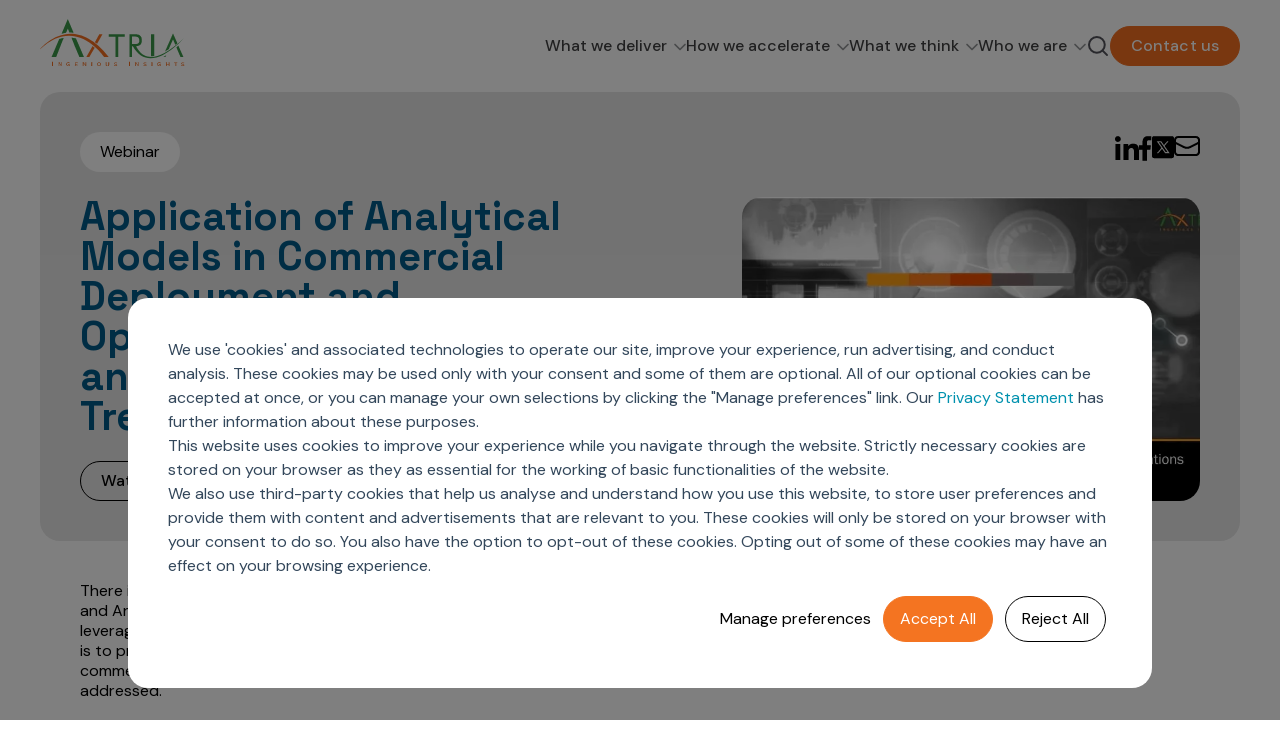

--- FILE ---
content_type: text/html; charset=UTF-8
request_url: https://www.axtria.com/axtria-ignite-webinar/application-of-analytical-models-in-commercial-deployment-and-operations-current-state-and-evolving-industry-trends
body_size: 28715
content:
<!doctype html><html lang="en"><head>
    <meta charset="utf-8">
    <title>Analytical Models in Commercial Deployment: Trends &amp; Insights</title>
    <link rel="shortcut icon" href="https://www.axtria.com/hubfs/Axtria_images/Axtria-Favicon-new-1.png">
    <meta name="description" content="Explore the evolving role of analytical models in commercial deployment and operations, from strategy to execution. Watch the webinar now for expert insights!">
    <meta http-equiv="Content-Security-Policy" content="...">
    
    
    
    
    
    
    
    <link rel="preconnect" href="https://fonts.googleapis.com">
    <link rel="preconnect" href="https://fonts.gstatic.com" crossorigin>
    <link href="https://fonts.googleapis.com/css2?family=DM+Sans:ital,opsz,wght@0,9..40,100..1000;1,9..40,100..1000&amp;family=Space+Grotesk:wght@300..700&amp;display=swap" rel="stylesheet">
    
    <link rel="stylesheet" href="https://cdnjs.cloudflare.com/ajax/libs/animate.css/4.1.1/animate.min.css">

    

   
    

    
    




    
    <script>
      if (localStorage.getItem('hasVisited')) {
        window.userType = 'known';
      } else {
        localStorage.setItem('hasVisited', 'true');
        window.userType = 'unknown';
      }
    </script> 

    <script>
      document.addEventListener("DOMContentLoaded", function () {
        const pageTypeEl = document.querySelector(".page_type");
        const pageType = pageTypeEl ? pageTypeEl.getAttribute("data-category") : "Unknown";
        window.pageType = pageType;
        window.dataLayer = window.dataLayer || [];
        window.dataLayer.push({
          event: 'page_view',
          page_type: window.pageType || "Unknown",
          user_type: window.userType || 'unknown',
          experiment_variant: window.experimentVariant || 'default',
          reload: performance.navigation.type === 1 ? true : false
        });
      });
    </script>
    <script>
      window.addEventListener('load', function() {
        var gtmScript = document.createElement('script');
        gtmScript.async = true;
        gtmScript.src = 'https://www.googletagmanager.com/gtm.js?id=GTM-PQ9H9V74';
        document.head.appendChild(gtmScript);
      });
    </script>
    <script type="application/ld+json">
			{
				"@context": "https://schema.org",
				"@type": "WebPage",
				"url": "https://www.axtria.com/axtria-ignite-webinar/application-of-analytical-models-in-commercial-deployment-and-operations-current-state-and-evolving-industry-trends",
				"name": "Application of Analytical Models in Commercial Deployment and Operations: Current State and Evolving Industry Trends",
				"description": "Explore the evolving role of analytical models in commercial deployment and operations, from strategy to execution. Watch the webinar now for expert insights!"
			}
    </script>
    <meta name="viewport" content="width=device-width, initial-scale=1">

    
    <meta property="og:description" content="Explore the evolving role of analytical models in commercial deployment and operations, from strategy to execution. Watch the webinar now for expert insights!">
    <meta property="og:title" content="Analytical Models in Commercial Deployment: Trends &amp; Insights">
    <meta name="twitter:description" content="Explore the evolving role of analytical models in commercial deployment and operations, from strategy to execution. Watch the webinar now for expert insights!">
    <meta name="twitter:title" content="Analytical Models in Commercial Deployment: Trends &amp; Insights">

    

    
    <style>
a.cta_button{-moz-box-sizing:content-box !important;-webkit-box-sizing:content-box !important;box-sizing:content-box !important;vertical-align:middle}.hs-breadcrumb-menu{list-style-type:none;margin:0px 0px 0px 0px;padding:0px 0px 0px 0px}.hs-breadcrumb-menu-item{float:left;padding:10px 0px 10px 10px}.hs-breadcrumb-menu-divider:before{content:'›';padding-left:10px}.hs-featured-image-link{border:0}.hs-featured-image{float:right;margin:0 0 20px 20px;max-width:50%}@media (max-width: 568px){.hs-featured-image{float:none;margin:0;width:100%;max-width:100%}}.hs-screen-reader-text{clip:rect(1px, 1px, 1px, 1px);height:1px;overflow:hidden;position:absolute !important;width:1px}
</style>

<link rel="stylesheet" href="https://www.axtria.com/hubfs/hub_generated/template_assets/1/189630791543/1769790937436/template_main.min.css">
<link rel="stylesheet" href="https://www.axtria.com/hubfs/hub_generated/template_assets/1/189630791545/1769790938895/template_blog.min.css">
<link class="hs-async-css" rel="preload" href="https://www.axtria.com/hubfs/hub_generated/template_assets/1/189632571746/1769790940093/template_library.min.css" as="style" onload="this.onload=null;this.rel='stylesheet'">
<noscript><link rel="stylesheet" href="https://www.axtria.com/hubfs/hub_generated/template_assets/1/189632571746/1769790940093/template_library.min.css"></noscript>
<link rel="stylesheet" href="https://www.axtria.com/hubfs/hub_generated/template_assets/1/189630791547/1769790939762/template_theme-overrides.min.css">

<style>
  #hs_cos_wrapper_module_174669325857014 .in-logo { text-align:left; }

@media (max-width:767px) {
  #hs_cos_wrapper_module_174669325857014 .in-logo { text-align:left; }
}

</style>

<link rel="stylesheet" href="https://www.axtria.com/hubfs/hub_generated/module_assets/1/189882423342/1762338057254/module_Mega_Menu.min.css">
<link class="hs-async-css" rel="preload" href="https://www.axtria.com/hubfs/hub_generated/module_assets/1/189882540321/1758027459635/module_Search.min.css" as="style" onload="this.onload=null;this.rel='stylesheet'">
<noscript><link rel="stylesheet" href="https://www.axtria.com/hubfs/hub_generated/module_assets/1/189882540321/1758027459635/module_Search.min.css"></noscript>

<style>
  #hs_cos_wrapper_module_174669328711018 .in-header--search .open form .hs-search-field__input {
  background-color:rgba(250,249,246,100%);
  color:#53535B;
}

#hs_cos_wrapper_module_174669328711018 .in-btn-search--open svg path { stroke:rgba(83,83,91,100%); }

#hs_cos_wrapper_module_174669328711018 .in-btn-search--close svg path { fill:rgba(83,83,91,100%); }

</style>

<link rel="stylesheet" href="https://www.axtria.com/hubfs/hub_generated/module_assets/1/196236730454/1768303394302/module_Ignite_webinar_post_banner.min.css">
<link rel="stylesheet" href="https://www.axtria.com/hubfs/hub_generated/module_assets/1/206078581599/1769762724751/module_Report_form_widget.min.css">
<link rel="stylesheet" href="https://www.axtria.com/hubfs/hub_generated/module_assets/1/196237533762/1759491571617/module_Blog-Post-Author-Details-Within-Post.min.css">
<link rel="stylesheet" href="https://www.axtria.com/hubfs/hub_generated/module_assets/1/196184727604/1758710744661/module_Reports_sidebar_subscription_module.min.css">
<link rel="stylesheet" href="https://www.axtria.com/hubfs/hub_generated/module_assets/1/136542760033/1744414503611/module_Post_KeyPoints.min.css">
<link rel="stylesheet" href="https://www.axtria.com/hubfs/hub_generated/module_assets/1/136730559649/1744414510659/module_Post-Gain-Insights.min.css">
<link rel="stylesheet" href="https://www.axtria.com/hubfs/hub_generated/module_assets/1/136579679826/1744414504753/module_Roundtable-participants-module.min.css">
<link rel="stylesheet" href="https://www.axtria.com/hubfs/hub_generated/module_assets/1/136583320109/1744414505818/module_Speak-to-expert-group.min.css">
<link rel="stylesheet" href="https://www.axtria.com/hubfs/hub_generated/module_assets/1/196194960183/1767335324826/module_Recommended_insights.min.css">

<!--<style>
  .box-outer-wrap {
    display: flex;
    flex-wrap: wrap;
    justify-content: start;
    align-items: stretch;
    gap: 40px;
  }
  .box-inner-wrap {
    flex: 0 31%;
    background-color: #fff;
    padding-bottom: 25px;
    position: relative;
    box-shadow: 0 20px 100px rgba(212,215,217,.5);
  }
  .box-inner-wrap:hover {
    box-shadow: 0 40px 100px rgb(212,215,217);   
  }
  .box-descp {
    text-align: left;
    line-height: 26px;
    padding: 25px;
    font-size: 24px;
    font-weight: 400;
    color: #3d3d3d!important;
  }
  .box-inner-wrap {
    flex: 0 31%;
  }
  .box-outer-wrap {
    display: flex;
    flex-wrap: nowrap;
    justify-content: start;
    align-items: stretch;
    gap: 40px;
  }
  .box-inner-wrap {
    background-color: #fff;
  }
  .box-descp h4 {
    text-align: left;
    line-height: 26px;
    font-size: 18px;
    font-weight: 600;
    color: #3d3d3d!important;
    cursor: pointer;
    display: inline-block;
    margin: 0;
  }
  .custom-insights .box-descp h4 {
    overflow: hidden;
    display: -webkit-box;
    -webkit-box-orient: vertical;
    height: unset !important;
    -webkit-line-clamp: 3;
}
  .three-box-heading h2 {
    color: #f37423!important;
    text-align: left;
    text-transform: none !important;
  }
  .box-button {
    text-align: left;
    padding: 0px 25px;
  }
  .box-button a:hover {
    color: #fff;
    background-color: #005481;
  }
  .three-box-banner {
    padding: 40px 0;
    background-color: #f0f0f0;
  }
  .three-box-heading {
    padding-bottom: 10px;
  }
  .box-image {
    height: 220px !important;
    object-fit: cover;
    overflow: hidden;
  }
  .box-image>img {
    width: 100% !important;
  }
  .box-image img {
    transform: scale(1.1);
    transition: all .5s ease-in-out;
    height: 100% !important;
    object-fit: cover;
  }
  .box-inner-wrap:hover img {
    transform: scale(1);
  }
  .image-tag {
    position: absolute;
    top: 5%;
    left: 5%;
    background-color: rgba(60,180,228,0.75);
    border-radius: 3px 3px 3px 3px;
    overflow: hidden;
  }
  .image-tag p {
    margin: 0;
    padding: 5px;
    font-size: 14px;
    line-height: 20px;
    font-weight: 600;
    text-transform: uppercase;
    color: #fff!important;
  }   
  .box-button {
    padding: 0px 25px;
  }
  .read-more-lnk-wrp a {
    display: flex;
    gap: 10px;
    text-decoration: none;
    color: #005681;
    font-size: 16px;
    line-height: 16px;
    align-items: center;
    text-transform: uppercase;
  }
  .read-more-lnk-wrp {
    display: flex;
    justify-content: flex-end;
    padding: 50px 0 0 0;
  }
  .read-more-lnk-wrp:hover {
    margin-right: -10px!important;
    transition: margin 300ms ease 0ms;  
  }
  .read-more-lnk-txt p {
    margin: 0;
  }
  @media(max-width: 1160px){    
    .box-inner-wrap {
      flex: 0 30%;
    }
  } 
  @media(max-width: 864px){    
    .box-inner-wrap {
      flex: 0 29%;
    }
  } 
  @media(max-width: 830px){    
    .box-outer-wrap {
      display: block;
    }
    .box-image img {
      width: 100%;
    }
    .box-inner-wrap{   
      margin-bottom: 30px;  
    }
    .three-box-banner {
      padding: 40px 0px;
    }
  }
</style>-->


<style>
  #hs_cos_wrapper_module_17465181101134 .in-logo { text-align:right; }

@media (max-width:767px) {
  #hs_cos_wrapper_module_17465181101134 .in-logo { text-align:left; }
}

</style>

<style>
  @font-face {
    font-family: "DM Sans";
    font-weight: 500;
    font-style: normal;
    font-display: swap;
    src: url("/_hcms/googlefonts/DM_Sans/500.woff2") format("woff2"), url("/_hcms/googlefonts/DM_Sans/500.woff") format("woff");
  }
  @font-face {
    font-family: "DM Sans";
    font-weight: 400;
    font-style: normal;
    font-display: swap;
    src: url("/_hcms/googlefonts/DM_Sans/regular.woff2") format("woff2"), url("/_hcms/googlefonts/DM_Sans/regular.woff") format("woff");
  }
  @font-face {
    font-family: "DM Sans";
    font-weight: 700;
    font-style: normal;
    font-display: swap;
    src: url("/_hcms/googlefonts/DM_Sans/700.woff2") format("woff2"), url("/_hcms/googlefonts/DM_Sans/700.woff") format("woff");
  }
  @font-face {
    font-family: "Space Grotesk";
    font-weight: 400;
    font-style: normal;
    font-display: swap;
    src: url("/_hcms/googlefonts/Space_Grotesk/regular.woff2") format("woff2"), url("/_hcms/googlefonts/Space_Grotesk/regular.woff") format("woff");
  }
  @font-face {
    font-family: "Space Grotesk";
    font-weight: 700;
    font-style: normal;
    font-display: swap;
    src: url("/_hcms/googlefonts/Space_Grotesk/700.woff2") format("woff2"), url("/_hcms/googlefonts/Space_Grotesk/700.woff") format("woff");
  }
</style>

    <script type="application/ld+json">
{
  "mainEntityOfPage" : {
    "@type" : "WebPage",
    "@id" : "https://www.axtria.com/axtria-ignite-webinar/application-of-analytical-models-in-commercial-deployment-and-operations-current-state-and-evolving-industry-trends"
  },
  "author" : {
    "name" : "Admin",
    "url" : "https://www.axtria.com/axtria-ignite-webinar/author/admin",
    "@type" : "Person"
  },
  "headline" : "Analytical Models in Commercial Deployment: Trends & Insights",
  "datePublished" : "2019-05-30T09:51:00.000Z",
  "dateModified" : "2026-01-16T09:56:27.251Z",
  "publisher" : {
    "name" : "Axtria, Inc.",
    "logo" : {
      "url" : "https://www.axtria.com/hs-fs/hub/474418/file-2436453493.png",
      "@type" : "ImageObject"
    },
    "@type" : "Organization"
  },
  "@context" : "https://schema.org",
  "@type" : "BlogPosting",
  "image" : [ "https://www.axtria.com/hubfs/Axtria-2025/insights/axtria-ignite-2025/Webinar/Thumbnail/Application-of-Analytical-Models-in-Commercial-thumbnail.webp" ]
}
</script>


    

<style>
/* Cookies Popup */
#hs-eu-cookie-confirmation #hs-eu-cookie-confirmation-inner p {
	margin: 0 !important;
    font-family: 'Poppins' !important;
}
#hs-eu-cookie-confirmation #hs-eu-cookie-confirmation-inner #hs-en-cookie-confirmation-buttons-area {
	margin-right: 0 !important;
    font-family: 'Poppins' !important;
}
.hs-category-description-header {
    font-family: 'Poppins' !important;
}
#hs-modal #hs-modal-content #hs-modal-body #hs-modal-body-container .hs-category-description .hs-category-description-text {
    margin-top: 10px !important;
    font-family: 'Poppins' !important;
}
body #hs-modal #hs-modal-content #hs-modal-body #hs-modal-body-container .hs-category-label span {
    font-family: 'Poppins' !important;
}
body #hs-modal #hs-modal-content #hs-modal-footer #hs-modal-accept-all, body #hs-modal #hs-modal-content #hs-modal-footer #hs-modal-save-settings {
	font-family: 'Poppins' !important;
}
</style>


<meta property="og:image" content="https://www.axtria.com/hubfs/Axtria-2025/insights/axtria-ignite-2025/Webinar/Thumbnail/Application-of-Analytical-Models-in-Commercial-thumbnail.webp">
<meta property="og:image:width" content="1000">
<meta property="og:image:height" content="563">
<meta property="og:image:alt" content="Watch Webinar - Application of Analytical Models in Commercial Deployment and Operations">
<meta name="twitter:image" content="https://www.axtria.com/hubfs/Axtria-2025/insights/axtria-ignite-2025/Webinar/Thumbnail/Application-of-Analytical-Models-in-Commercial-thumbnail.webp">
<meta name="twitter:image:alt" content="Watch Webinar - Application of Analytical Models in Commercial Deployment and Operations">

<meta property="og:url" content="https://www.axtria.com/axtria-ignite-webinar/application-of-analytical-models-in-commercial-deployment-and-operations-current-state-and-evolving-industry-trends">
<meta name="twitter:card" content="summary_large_image">

<link rel="canonical" href="https://www.axtria.com/axtria-ignite-webinar/application-of-analytical-models-in-commercial-deployment-and-operations-current-state-and-evolving-industry-trends">
<style>
  .blg-main-ban-wrp h1 {
    color: #fff; 
  }
  .resoure-main-heading  h2 {
    color: #005481 !important;
    font-size: 36px !important;
  }
  article.hs-blog-post-listing__post {
    border: none;
    border-radius: 0;
  }
  .learn-more-cta-white {
    border: 1px solid #fff;;
    border-radius: 50px;
    font-size: 16px;
    font-weight: 400;
    text-transform: uppercase;
    background-color: #ffffff;
    color: #005481;
    display: inline-block;
    padding: 15px 30px;
    line-height: 26px;
  }
  .learn-more-cta-white:hover {
    transition: background-color 300ms ease 0ms, border 300ms ease 0ms, border-radius 300ms ease 0ms;
    color: #005481;
  }
  @media (max-width: 767px) {
    .dnd_area-row-0-background-layers {
      background: #f0f0f0 !important;
    }
    .content-wrapper--vertical-spacing, .dnd-section {
      padding: 80px 30px;
    }
  }
</style>
<meta property="og:type" content="article">
<link rel="alternate" type="application/rss+xml" href="https://www.axtria.com/axtria-ignite-webinar/rss.xml">
<meta name="twitter:domain" content="www.axtria.com">
<script src="//platform.linkedin.com/in.js" type="text/javascript">
    lang: en_US
</script>

<meta http-equiv="content-language" content="en">






  <meta name="generator" content="HubSpot"></head>

  <body>
    <noscript>
      <iframe src="https://www.googletagmanager.com/ns.html?id=GTM-PQ9H9V74" height="0" width="0" style="display:none;visibility:hidden"></iframe>
    </noscript>

    <div class="body-wrapper   hs-content-id-204020909168 hs-blog-post hs-content-path-axtria-ignite-webinar-application-of-analytical-mo hs-content-name-application-of-analytical-models-in-commercial-dep hs-blog-name-axtria-ignite-webinar hs-blog-id-166057673644">
      
      <div data-global-resource-path="Axtria - 2025/templates/partials/header.html"><header class="header in-header-wrap ">

 
  <div class="in-header header__container">
   <div class="header_cont">
     
     <div class="header_logo">
       <div id="hs_cos_wrapper_module_174669325857014" class="hs_cos_wrapper hs_cos_wrapper_widget hs_cos_wrapper_type_module" style="" data-hs-cos-general-type="widget" data-hs-cos-type="module">



<div id="module_174669325857014" class="in-logo">
<!--   classes from the macro were beign passed to link and image function -->
  
  
  
  <a href="https://www.axtria.com/">
    


<img class="" src="https://www.axtria.com/hubfs/logo.svg" alt="logo" loading="lazy" width="145" height="48">
  </a>
  
  
</div></div>
     </div>
     <div class="header_nav_cta_search">
     <div class="header_nav">
       <div id="hs_cos_wrapper_module_174669327129916" class="hs_cos_wrapper hs_cos_wrapper_widget hs_cos_wrapper_type_module" style="" data-hs-cos-general-type="widget" data-hs-cos-type="module"><div class="mega_menu-outer">
  <ul class="top_level_nav">
    
    <li class="have-mega-menu">
      
	
      <a class="top_nav_link" href="https://www.axtria.com/solutions/">What we deliver 
       <svg width="12" height="8" viewbox="0 0 12 8" fill="none" xmlns="http://www.w3.org/2000/svg">
       <path d="M11 1.5L6 6.5L1 1.5" stroke="#939598" stroke-width="1.5" stroke-linecap="round" stroke-linejoin="round" />
       </svg>
      </a>
      
     
      <div class="mega_dropdown_outer">
        <div class="mega_dropdown_left">
        
		
		
		 
		<img src="https://www.axtria.com/hs-fs/hubfs/Mask%20group.jpg?width=272&amp;height=128&amp;name=Mask%20group.jpg" alt="Mask group" loading="" width="272" height="128" srcset="https://www.axtria.com/hs-fs/hubfs/Mask%20group.jpg?width=136&amp;height=64&amp;name=Mask%20group.jpg 136w, https://www.axtria.com/hs-fs/hubfs/Mask%20group.jpg?width=272&amp;height=128&amp;name=Mask%20group.jpg 272w, https://www.axtria.com/hs-fs/hubfs/Mask%20group.jpg?width=408&amp;height=192&amp;name=Mask%20group.jpg 408w, https://www.axtria.com/hs-fs/hubfs/Mask%20group.jpg?width=544&amp;height=256&amp;name=Mask%20group.jpg 544w, https://www.axtria.com/hs-fs/hubfs/Mask%20group.jpg?width=680&amp;height=320&amp;name=Mask%20group.jpg 680w, https://www.axtria.com/hs-fs/hubfs/Mask%20group.jpg?width=816&amp;height=384&amp;name=Mask%20group.jpg 816w" sizes="(max-width: 272px) 100vw, 272px">
	
    
   
   <p class="text-2xl">Unimagined outcomes</p>
  <div class="mega_dropdown_left_text"><p>by fusing Agentic AI-powered solutions into your workflow across the commercial-clinical spectrum.</p></div>
   
 
	
	<a class="in-btn in-btn--filled-dark" href="https://www.axtria.com/cloud-products/axtria-insightsmax-cloud-analytics/">
	 Learn more
	</a>
     
        </div>
        <div class="mega_dropdown_right">
         
          <div class="mega_dropdown_list_side_cont">
        
        <div class="mega_dropdown_nav_list ">
          
          
		
          
        <p class="text-md">
          
          
         
<a href="https://www.axtria.com/information-management/">
		 <b>Manage your data</b>
		</a>
        
          
          
          </p>
       <div id="hs_menu_wrapper_module_174669327129916_" class="hs-menu-wrapper active-branch flyouts hs-menu-flow-horizontal" role="navigation" data-sitemap-name="" data-menu-id="" aria-label="Navigation Menu">
 <ul role="menu">
  <li class="hs-menu-item hs-menu-depth-1" role="none"><a href="https://www.axtria.com/information-management/data-products/" role="menuitem" target="_self">Data Products</a></li>
  <li class="hs-menu-item hs-menu-depth-1" role="none"><a href="https://www.axtria.com/information-management/data-engineering/" role="menuitem" target="_self">Data Engineering</a></li>
  <li class="hs-menu-item hs-menu-depth-1" role="none"><a href="https://www.axtria.com/information-management/master-data-management/" role="menuitem" target="_self">Master Data Management</a></li>
  <li class="hs-menu-item hs-menu-depth-1" role="none"><a href="https://www.axtria.com/information-management/business-intelligence-data-visualization/" role="menuitem" target="_self">BI &amp; Data Visualization</a></li>
 </ul>
</div>
        </div>
        
        <div class="mega_dropdown_nav_list ">
          
          
		
          
        <p class="text-md">
          
          
         
<a href="https://www.axtria.com/advanced-analytics/">
		 <b>Gain deeper insights</b>
		</a>
        
          
          
          </p>
       <div id="hs_menu_wrapper_module_174669327129916_" class="hs-menu-wrapper active-branch flyouts hs-menu-flow-horizontal" role="navigation" data-sitemap-name="" data-menu-id="" aria-label="Navigation Menu">
 <ul role="menu">
  <li class="hs-menu-item hs-menu-depth-1" role="none"><a href="https://www.axtria.com/advanced-analytics/marketing-analytics/" role="menuitem" target="_self">Marketing Analytics</a></li>
  <li class="hs-menu-item hs-menu-depth-1" role="none"><a href="https://www.axtria.com/advanced-analytics/sales-analytics/" role="menuitem" target="_self">Sales Analytics</a></li>
  <li class="hs-menu-item hs-menu-depth-1" role="none"><a href="https://www.axtria.com/advanced-analytics/managed-care-analytics/" role="menuitem" target="_self">Managed Care Analytics</a></li>
  <li class="hs-menu-item hs-menu-depth-1" role="none"><a href="https://www.axtria.com/advanced-analytics/patient-analytics/" role="menuitem" target="_self">Patient Analytics</a></li>
  <li class="hs-menu-item hs-menu-depth-1" role="none"><a href="https://www.axtria.com/advanced-analytics/forecasting-analytics/" role="menuitem" target="_self">Forecasting Analytics</a></li>
  <li class="hs-menu-item hs-menu-depth-1" role="none"><a href="https://www.axtria.com/advanced-analytics/analytics-coe/" role="menuitem" target="_self">Analytics CoE</a></li>
  <li class="hs-menu-item hs-menu-depth-1" role="none"><a href="https://www.axtria.com/advanced-analytics/market-access-and-pricing/" role="menuitem" target="_self">Market Access &amp; Pricing</a></li>
 </ul>
</div>
        </div>
        
        <div class="mega_dropdown_nav_list ">
          
          
		
          
        <p class="text-md">
          
          
         
        <b>Make strategic decisions</b>
        
          
          
          </p>
       <div id="hs_menu_wrapper_module_174669327129916_" class="hs-menu-wrapper active-branch flyouts hs-menu-flow-horizontal" role="navigation" data-sitemap-name="" data-menu-id="" aria-label="Navigation Menu">
 <ul role="menu">
  <li class="hs-menu-item hs-menu-depth-1" role="none"><a href="https://www.axtria.com/sales-force-optimization/" role="menuitem" target="_self">Sales Force Optimization</a></li>
  <li class="hs-menu-item hs-menu-depth-1" role="none"><a href="https://www.axtria.com/next-gen-commercial-models/" role="menuitem" target="_self">Next Gen Commercial Models </a></li>
  <li class="hs-menu-item hs-menu-depth-1 hs-item-has-children" role="none"><a href="https://www.axtria.com/marketing-effectivness/" aria-haspopup="true" aria-expanded="false" role="menuitem" target="_self">Marketing Effectiveness</a>
   <ul role="menu" class="hs-menu-children-wrapper">
    <li class="hs-menu-item hs-menu-depth-2" role="none"><a href="https://www.axtria.com/marketing-effectiveness/channel-design-and-management" role="menuitem" target="_self">Channel Design &amp; Management</a></li>
    <li class="hs-menu-item hs-menu-depth-2" role="none"><a href="https://www.axtria.com/marketing-effectiveness/customer-360/" role="menuitem" target="_self">Customer 360 </a></li>
    <li class="hs-menu-item hs-menu-depth-2" role="none"><a href="https://www.axtria.com/marketing-effectiveness/brand-analytics/" role="menuitem" target="_self">Brand Analytics</a></li>
   </ul></li>
  <li class="hs-menu-item hs-menu-depth-1" role="none"><a href="https://www.axtria.com/omnichannel-customer-engagement/" role="menuitem" target="_self">Omnichannel Customer Engagement</a></li>
  <li class="hs-menu-item hs-menu-depth-1 hs-item-has-children" role="none"><a href="https://www.axtria.com/sales-effectiveness/" aria-haspopup="true" aria-expanded="false" role="menuitem" target="_self">Sales Effectiveness</a>
   <ul role="menu" class="hs-menu-children-wrapper">
    <li class="hs-menu-item hs-menu-depth-2" role="none"><a href="https://www.axtria.com/sales-effectiveness/ai-powered-field-force-effectiveness/" role="menuitem" target="_self">Al-Powered Field Force Effectiveness</a></li>
    <li class="hs-menu-item hs-menu-depth-2" role="none"><a href="https://www.axtria.com/sales-effectiveness/customer-segmentation/" role="menuitem" target="_self">Customer Segmentation</a></li>
    <li class="hs-menu-item hs-menu-depth-2" role="none"><a href="https://www.axtria.com/sales-effectiveness/territory-alignment-and-roster-management/" role="menuitem" target="_self">Territory Alignment &amp; Roster Management</a></li>
    <li class="hs-menu-item hs-menu-depth-2" role="none"><a href="https://www.axtria.com/sales-effectiveness/dynamic-targeting/" role="menuitem" target="_self">Dynamic Targeting</a></li>
    <li class="hs-menu-item hs-menu-depth-2" role="none"><a href="https://www.axtria.com/sales-effectiveness/incentive-compensation/" role="menuitem" target="_self">Incentive Compensation</a></li>
    <li class="hs-menu-item hs-menu-depth-2" role="none"><a href="https://www.axtria.com/sales-effectiveness/field-reporting/" role="menuitem" target="_self">Field Reporting</a></li>
   </ul></li>
  <li class="hs-menu-item hs-menu-depth-1" role="none"><a href="https://www.axtria.com/motivate-sales-force/" role="menuitem" target="_self">Motivate Sales Force</a></li>
  <li class="hs-menu-item hs-menu-depth-1" role="none"><a href="https://www.axtria.com/crm-services/" role="menuitem" target="_self">CRM Services</a></li>
 </ul>
</div>
        </div>
        
        <div class="mega_dropdown_nav_list ">
          
          
		
          
        <p class="text-md">
          
          
         
        <b>Discover outcomes for</b>
        
          
          
          </p>
       <div id="hs_menu_wrapper_module_174669327129916_" class="hs-menu-wrapper active-branch flyouts hs-menu-flow-horizontal" role="navigation" data-sitemap-name="" data-menu-id="" aria-label="Navigation Menu">
 <ul role="menu">
  <li class="hs-menu-item hs-menu-depth-1" role="none"><a href="https://www.axtria.com/ai-powered-launch-excellence-for-emerging-pharma" role="menuitem" target="_self">Emerging Pharma</a></li>
  <li class="hs-menu-item hs-menu-depth-1" role="none"><a href="https://www.axtria.com/commercial-solutions/" role="menuitem" target="_self">Commercial</a></li>
  <li class="hs-menu-item hs-menu-depth-1" role="none"><a href="https://www.axtria.com/clinical-solutions/" role="menuitem" target="_self">Clinical</a></li>
  <li class="hs-menu-item hs-menu-depth-1" role="none"><a href="https://www.axtria.com/rwe-heor-and-evidence-synthesis/" role="menuitem" target="_self">RWE, HEOR &amp; Evidence Synthesis</a></li>
  <li class="hs-menu-item hs-menu-depth-1" role="none"><a href="https://www.axtria.com/cloud-products/axtria-insightsmax-cloud-analytics/" role="menuitem" target="_self">Agentic AI</a></li>
  <li class="hs-menu-item hs-menu-depth-1" role="none"><a href="https://www.axtria.com/generative-ai/" role="menuitem" target="_self">Gen AI</a></li>
  <li class="hs-menu-item hs-menu-depth-1" role="none"><a href="https://www.axtria.com/global-capability-center/" role="menuitem" target="_self">Global Capability Centers (GCCs)</a></li>
 </ul>
</div>
        </div>
        
        </div>
         
          
        </div>
      </div>
      
      
   </li>
    
    <li class="have-mega-menu">
      
	
      <a class="top_nav_link" href="https://www.axtria.com/cloud-products/">How we accelerate 
       <svg width="12" height="8" viewbox="0 0 12 8" fill="none" xmlns="http://www.w3.org/2000/svg">
       <path d="M11 1.5L6 6.5L1 1.5" stroke="#939598" stroke-width="1.5" stroke-linecap="round" stroke-linejoin="round" />
       </svg>
      </a>
      
     
      <div class="mega_dropdown_outer">
        <div class="mega_dropdown_left">
        
		
		
			
		
		 
		<img src="https://www.axtria.com/hs-fs/hubfs/we-accelerate-menu.png?width=272&amp;height=128&amp;name=we-accelerate-menu.png" alt="we-accelerate-menu" loading="lazy" width="272" height="128" style="max-width: 100%; height: auto;" srcset="https://www.axtria.com/hs-fs/hubfs/we-accelerate-menu.png?width=136&amp;height=64&amp;name=we-accelerate-menu.png 136w, https://www.axtria.com/hs-fs/hubfs/we-accelerate-menu.png?width=272&amp;height=128&amp;name=we-accelerate-menu.png 272w, https://www.axtria.com/hs-fs/hubfs/we-accelerate-menu.png?width=408&amp;height=192&amp;name=we-accelerate-menu.png 408w, https://www.axtria.com/hs-fs/hubfs/we-accelerate-menu.png?width=544&amp;height=256&amp;name=we-accelerate-menu.png 544w, https://www.axtria.com/hs-fs/hubfs/we-accelerate-menu.png?width=680&amp;height=320&amp;name=we-accelerate-menu.png 680w, https://www.axtria.com/hs-fs/hubfs/we-accelerate-menu.png?width=816&amp;height=384&amp;name=we-accelerate-menu.png 816w" sizes="(max-width: 272px) 100vw, 272px">
	
    
   
   <p class="text-2xl">How we accelerate</p>
  <div class="mega_dropdown_left_text"><p>with products designed to significantly reduce your time to value across your journey from data to insights to decisions.</p></div>
   
 
	
	<a class="in-btn in-btn--filled-dark" href="https://www.axtria.com/cloud-products/">
	 Learn more
	</a>
     
        </div>
        <div class="mega_dropdown_right">
         
          
          <div class="mega_dropdown_text_side_cont">
          
          <div class="mega_dropdown_text_lists">
          
           <div class="mega_dropdown_text_list">
            <p class="text-md"><b>Axtria DataMAx<sup>TM</sup></b></p>
           <p class="text-md">Accelerate actionable business  insights from trusted and secure data</p>
           
           
		
		<a class="in-btn in-btn--outlined-orange-text-black" href="https://www.axtria.com/cloud-products/axtria-datamax-ai-driven-data-management/">
		 Know more
		</a>
           
           </div>
           
           <div class="mega_dropdown_text_list">
            <p class="text-md"><b>Axtria DataMAx<sup>TM</sup> Emerging Pharma</b></p>
           <p class="text-md">Enterprise-grade insights for  emerging pharma</p>
           
           
		
		<a class="in-btn in-btn--outlined-orange-text-black" href="https://www.axtria.com/cloud-products/axtria-datamax-emerging-pharma/">
		 Know more
		</a>
           
           </div>
           
           <div class="mega_dropdown_text_list">
            <p class="text-md"><b>Axtria InsightsMAx.ai</b></p>
           <p class="text-md">Empower intelligent interactive  decision making</p>
           
           
		
		<a class="in-btn in-btn--outlined-orange-text-black" href="https://www.axtria.com/cloud-products/axtria-insightsmax-cloud-analytics/">
		 Know more
		</a>
           
           </div>
           
           <div class="mega_dropdown_text_list">
            <p class="text-md"><b>Axtria SalesIQ<sup>TM</sup></b></p>
           <p class="text-md">Optimize sales team customer engagement and drive higher commercial success</p>
           
           
		
		<a class="in-btn in-btn--outlined-orange-text-black" href="https://www.axtria.com/cloud-products/axtria-salesiq-ai-driven-sales-planning-and-operations/">
		 Know more
		</a>
           
           </div>
           
           <div class="mega_dropdown_text_list">
            <p class="text-md"><b>Axtria MarketingIQ<sup>TM</sup></b></p>
           <p class="text-md">Democratize marketing analytics to achieve strategic performance</p>
           
           
		
		<a class="in-btn in-btn--outlined-orange-text-black" href="https://www.axtria.com/cloud-products/axtria-marketingiq-marketing-analytics/">
		 Know more
		</a>
           
           </div>
           
           <div class="mega_dropdown_text_list">
            <p class="text-md"><b>Axtria CustomerIQ<sup>TM</sup></b></p>
           <p class="text-md">Leverage next best action (NBA)  driven omnichannel customer engagement</p>
           
           
		
		<a class="in-btn in-btn--outlined-orange-text-black" href="https://www.axtria.com/cloud-products/axtria-customeriq-omnichannel-customer-engagement/">
		 Know more
		</a>
           
           </div>
           
          </div>
          
          <div class="mega_dropdown_text_side_bottom">
          <p class="text-lg"><b>Product Release Notes</b></p>
          
          
	
	<a class="in-btn in-btn--filled-dark" href="https://insights.axtria.com/product-release-notes">
	 Learn more
	</a>
     
          </div>
          
          </div>
          
        </div>
      </div>
      
      
   </li>
    
    <li class="have-mega-menu">
      
	
      <a class="top_nav_link disabled-link" href="">What we think 
       <svg width="12" height="8" viewbox="0 0 12 8" fill="none" xmlns="http://www.w3.org/2000/svg">
       <path d="M11 1.5L6 6.5L1 1.5" stroke="#939598" stroke-width="1.5" stroke-linecap="round" stroke-linejoin="round" />
       </svg>
      </a>
      
     
      <div class="mega_dropdown_outer">
        <div class="mega_dropdown_left">
        
		
		
			
		
		 
		<img src="https://www.axtria.com/hs-fs/hubfs/we-think-menu.png?width=272&amp;height=174&amp;name=we-think-menu.png" alt="we-think-menu" loading="lazy" width="272" height="174" style="max-width: 100%; height: auto;" srcset="https://www.axtria.com/hs-fs/hubfs/we-think-menu.png?width=136&amp;height=87&amp;name=we-think-menu.png 136w, https://www.axtria.com/hs-fs/hubfs/we-think-menu.png?width=272&amp;height=174&amp;name=we-think-menu.png 272w, https://www.axtria.com/hs-fs/hubfs/we-think-menu.png?width=408&amp;height=261&amp;name=we-think-menu.png 408w, https://www.axtria.com/hs-fs/hubfs/we-think-menu.png?width=544&amp;height=348&amp;name=we-think-menu.png 544w, https://www.axtria.com/hs-fs/hubfs/we-think-menu.png?width=680&amp;height=435&amp;name=we-think-menu.png 680w, https://www.axtria.com/hs-fs/hubfs/we-think-menu.png?width=816&amp;height=522&amp;name=we-think-menu.png 816w" sizes="(max-width: 272px) 100vw, 272px">
	
    
   
   <p class="text-2xl">Industry insights, trends, &amp; success  stories</p>
  <div class="mega_dropdown_left_text"><p>that elevate your market outlook.</p></div>
   
 
	
	<a class="in-btn in-btn--filled-dark" href="https://www.axtria.com/insights/">
	 All insights
	</a>
     
        </div>
        <div class="mega_dropdown_right">
         
          <div class="mega_dropdown_list_side_cont">
        
        <div class="mega_dropdown_nav_list ">
          
          
		
          
        <p class="text-md">
          
          
         
        <b>Explore</b>
        
          
          
          </p>
       <div id="hs_menu_wrapper_module_174669327129916_" class="hs-menu-wrapper active-branch flyouts hs-menu-flow-horizontal" role="navigation" data-sitemap-name="" data-menu-id="" aria-label="Navigation Menu">
 <ul role="menu">
  <li class="hs-menu-item hs-menu-depth-1" role="none"><a href="https://www.axtria.com/explore/ai-360-for-life-sciences/" role="menuitem" target="_self">AI, Generative AI, Agentic AI</a></li>
  <li class="hs-menu-item hs-menu-depth-1" role="none"><a href="https://www.axtria.com/explore/omnichannel-engagement/" role="menuitem" target="_self">Omnichannel</a></li>
  <li class="hs-menu-item hs-menu-depth-1" role="none"><a href="https://www.axtria.com/explore/marketing-measurement/" role="menuitem" target="_self">Marketing Measurement</a></li>
  <li class="hs-menu-item hs-menu-depth-1" role="none"><a href="https://www.axtria.com/explore/augmented-analytics/" role="menuitem" target="_self">Augmented Analytics</a></li>
  <li class="hs-menu-item hs-menu-depth-1" role="none"><a href="https://www.axtria.com/explore/marketing-mix/" role="menuitem" target="_self">Marketing Mix</a></li>
  <li class="hs-menu-item hs-menu-depth-1" role="none"><a href="https://www.axtria.com/explore/data-management/" role="menuitem" target="_self">Data Management</a></li>
  <li class="hs-menu-item hs-menu-depth-1" role="none"><a href="https://www.axtria.com/explore/data-foundation/" role="menuitem" target="_self">Data Foundation</a></li>
  <li class="hs-menu-item hs-menu-depth-1" role="none"><a href="https://www.axtria.com/explore/commercial-success/" role="menuitem" target="_self">Commercial Success</a></li>
 </ul>
</div>
        </div>
        
        <div class="mega_dropdown_nav_list ">
          
          
		
          
        <p class="text-md">
          
          
         
        <b>Dive Deeper</b>
        
          
          
          </p>
       <div id="hs_menu_wrapper_module_174669327129916_" class="hs-menu-wrapper active-branch flyouts hs-menu-flow-horizontal" role="navigation" data-sitemap-name="" data-menu-id="" aria-label="Navigation Menu">
 <ul role="menu">
  <li class="hs-menu-item hs-menu-depth-1" role="none"><a href="https://www.axtria.com/customer-success-stories" role="menuitem" target="_self">Success Stories</a></li>
  <li class="hs-menu-item hs-menu-depth-1" role="none"><a href="https://www.axtria.com/reports" role="menuitem" target="_self">Reports</a></li>
  <li class="hs-menu-item hs-menu-depth-1" role="none"><a href="https://www.axtria.com/articles" role="menuitem" target="_self">Articles</a></li>
  <li class="hs-menu-item hs-menu-depth-1" role="none"><a href="https://www.axtria.com/video-wall" role="menuitem" target="_self">Videos</a></li>
  <li class="hs-menu-item hs-menu-depth-1" role="none"><a href="https://www.axtria.com/five-step-guides" role="menuitem" target="_self">Five Step Guides</a></li>
  <li class="hs-menu-item hs-menu-depth-1" role="none"><a href="https://www.axtria.com/blog" role="menuitem" target="_self">Blogs</a></li>
  <li class="hs-menu-item hs-menu-depth-1" role="none"><a href="https://www.axtria.com/infographics" role="menuitem" target="_self">Infographics</a></li>
  <li class="hs-menu-item hs-menu-depth-1" role="none"><a href="https://www.axtria.com/white-papers" role="menuitem" target="_self">White Paper</a></li>
  <li class="hs-menu-item hs-menu-depth-1" role="none"><a href="https://www.axtria.com/industry-primers" role="menuitem" target="_self">Industry Primers</a></li>
 </ul>
</div>
        </div>
        
        <div class="mega_dropdown_nav_list ">
          
          
		
          
        <p class="text-md">
          
          
         
        <b>Join the conversation</b>
        
          
          
          </p>
       <div id="hs_menu_wrapper_module_174669327129916_" class="hs-menu-wrapper active-branch flyouts hs-menu-flow-horizontal" role="navigation" data-sitemap-name="" data-menu-id="" aria-label="Navigation Menu">
 <ul role="menu">
  <li class="hs-menu-item hs-menu-depth-1" role="none"><a href="https://www.axtria.com/axtria-ignite-webinar" role="menuitem" target="_self">Axtria IGNITE Webinar</a></li>
  <li class="hs-menu-item hs-menu-depth-1" role="none"><a href="https://www.axtria.com/podcasts" role="menuitem" target="_self">Podcast</a></li>
 </ul>
</div>
        </div>
        
        <div class="mega_dropdown_nav_list ">
          
          
		
          
        <p class="text-md">
          
          
         
        <b>Industries</b>
        
          
          
          </p>
       <div id="hs_menu_wrapper_module_174669327129916_" class="hs-menu-wrapper active-branch flyouts hs-menu-flow-horizontal" role="navigation" data-sitemap-name="" data-menu-id="" aria-label="Navigation Menu">
 <ul role="menu">
  <li class="hs-menu-item hs-menu-depth-1" role="none"><a href="https://www.axtria.com/industries/pharmaceuticals/" role="menuitem" target="_self">Pharmaceuticals</a></li>
  <li class="hs-menu-item hs-menu-depth-1" role="none"><a href="https://www.axtria.com/industries/medtech-medical-devices-and-diagnostics/" role="menuitem" target="_self">Med Tech &amp; Medical Devices</a></li>
  <li class="hs-menu-item hs-menu-depth-1" role="none"><a href="https://www.axtria.com/industries/animal-health/" role="menuitem" target="_self">Animal Health</a></li>
  <li class="hs-menu-item hs-menu-depth-1" role="none"><a href="https://www.axtria.com/industries/consumer-health/" role="menuitem" target="_self">Consumer Health</a></li>
  <li class="hs-menu-item hs-menu-depth-1" role="none"><a href="https://www.axtria.com/industries/biotechnology/" role="menuitem" target="_self">Biotech</a></li>
 </ul>
</div>
        </div>
        
        </div>
         
          
        </div>
      </div>
      
      
   </li>
    
    <li class="have-mega-menu">
      
	
      <a class="top_nav_link disabled-link" href="">Who we are 
       <svg width="12" height="8" viewbox="0 0 12 8" fill="none" xmlns="http://www.w3.org/2000/svg">
       <path d="M11 1.5L6 6.5L1 1.5" stroke="#939598" stroke-width="1.5" stroke-linecap="round" stroke-linejoin="round" />
       </svg>
      </a>
      
     
      <div class="mega_dropdown_outer">
        <div class="mega_dropdown_left">
        
		
		
			
		
		 
		<img src="https://www.axtria.com/hs-fs/hubfs/who-we-are-menu.png?width=272&amp;height=131&amp;name=who-we-are-menu.png" alt="who-we-are-menu" loading="lazy" width="272" height="131" style="max-width: 100%; height: auto;" srcset="https://www.axtria.com/hs-fs/hubfs/who-we-are-menu.png?width=136&amp;height=66&amp;name=who-we-are-menu.png 136w, https://www.axtria.com/hs-fs/hubfs/who-we-are-menu.png?width=272&amp;height=131&amp;name=who-we-are-menu.png 272w, https://www.axtria.com/hs-fs/hubfs/who-we-are-menu.png?width=408&amp;height=197&amp;name=who-we-are-menu.png 408w, https://www.axtria.com/hs-fs/hubfs/who-we-are-menu.png?width=544&amp;height=262&amp;name=who-we-are-menu.png 544w, https://www.axtria.com/hs-fs/hubfs/who-we-are-menu.png?width=680&amp;height=328&amp;name=who-we-are-menu.png 680w, https://www.axtria.com/hs-fs/hubfs/who-we-are-menu.png?width=816&amp;height=393&amp;name=who-we-are-menu.png 816w" sizes="(max-width: 272px) 100vw, 272px">
	
    
    <p>We are an AI-first</p>
   <p class="text-2xl">data analytics &amp; cloud software company</p>
  <div class="mega_dropdown_left_text"><p>focused on Life Sciences</p></div>
  
        </div>
        <div class="mega_dropdown_right">
         
          <div class="mega_dropdown_list_side_cont">
        
        <div class="mega_dropdown_nav_list ">
          
          
		
          
       
       <div id="hs_menu_wrapper_module_174669327129916_" class="hs-menu-wrapper active-branch flyouts hs-menu-flow-horizontal" role="navigation" data-sitemap-name="" data-menu-id="" aria-label="Navigation Menu">
 <ul role="menu">
  <li class="hs-menu-item hs-menu-depth-1" role="none"><a href="https://www.axtria.com/about-us/our-story/" role="menuitem" target="_self">Our Story</a></li>
  <li class="hs-menu-item hs-menu-depth-1" role="none"><a href="https://www.axtria.com/about-us/partnerships-alliances/" role="menuitem" target="_self">Partnerships &amp; Alliances</a></li>
  <li class="hs-menu-item hs-menu-depth-1" role="none"><a href="https://www.axtria.com/about-us/campus-program/" role="menuitem" target="_self">#AxtriaCampusAllStars </a></li>
 </ul>
</div>
        </div>
        
        <div class="mega_dropdown_nav_list ">
          
          
		
          
       
       <div id="hs_menu_wrapper_module_174669327129916_" class="hs-menu-wrapper active-branch flyouts hs-menu-flow-horizontal" role="navigation" data-sitemap-name="" data-menu-id="" aria-label="Navigation Menu">
 <ul role="menu">
  <li class="hs-menu-item hs-menu-depth-1" role="none"><a href="https://www.axtria.com/about-us/leadership/" role="menuitem" target="_self">Our Leaders</a></li>
  <li class="hs-menu-item hs-menu-depth-1" role="none"><a href="https://www.axtria.com/about-us/business-sustainability/" role="menuitem" target="_self">Business Sustainability</a></li>
  <li class="hs-menu-item hs-menu-depth-1" role="none"><a href="https://www.axtria.com/press-releases" role="menuitem" target="_self">Newsroom</a></li>
  <li class="hs-menu-item hs-menu-depth-1" role="none"><a href="https://www.axtria.com/media-wall" role="menuitem" target="_self">Media Wall</a></li>
  <li class="hs-menu-item hs-menu-depth-1" role="none"><a href="https://www.axtria.com/about-us/awards" role="menuitem" target="_self">Awards</a></li>
 </ul>
</div>
        </div>
        
        <div class="mega_dropdown_nav_list ">
          
          
		
          
       
       <div id="hs_menu_wrapper_module_174669327129916_" class="hs-menu-wrapper active-branch flyouts hs-menu-flow-horizontal" role="navigation" data-sitemap-name="" data-menu-id="" aria-label="Navigation Menu">
 <ul role="menu">
  <li class="hs-menu-item hs-menu-depth-1" role="none"><a href="https://www.axtria.com/axtria-careers/" role="menuitem" target="_self">Careers</a></li>
  <li class="hs-menu-item hs-menu-depth-1" role="none"><a href="https://www.axtria.com/axtria-culture/" role="menuitem" target="_self">Culture</a></li>
  <li class="hs-menu-item hs-menu-depth-1" role="none"><a href="https://www.axtria.com/contact-us/" role="menuitem" target="_self">Contact Us</a></li>
 </ul>
</div>
        </div>
        
        </div>
         
          
        </div>
      </div>
      
      
   </li>
    
  </ul>
  
</div>
<div class="mobile-mega-menu-con">
<button id="navToggleBtn" aria-label="Toggle menu">
  <svg class="icon menu-icon" width="38" height="38" viewbox="0 0 38 38" fill="none" xmlns="http://www.w3.org/2000/svg">
<rect y="12" width="36.8" height="3.2" rx="1.6" fill="black" />
<rect y="12" width="36.8" height="3.2" rx="1.6" fill="black" fill-opacity="0.2" />
<rect x="18.7998" y="19.2" width="18" height="3" rx="1.5" fill="black" />
<rect x="18.7998" y="19.2" width="18" height="3" rx="1.5" fill="black" fill-opacity="0.2" />
</svg>

  <svg class="icon close-icon" width="38" height="38" viewbox="0 0 38 38" fill="none" xmlns="http://www.w3.org/2000/svg">
<rect width="38" height="38" rx="10" fill="#F36F21" />
<path d="M26.2244 10.283C26.6017 9.90567 27.2143 9.90567 27.5916 10.283C27.9686 10.6603 27.9686 11.272 27.5916 11.6492L20.3035 18.9363L27.5916 26.2244C27.9689 26.6017 27.9689 27.2143 27.5916 27.5916C27.2143 27.9689 26.6017 27.9689 26.2244 27.5916L18.9363 20.3035L11.6492 27.5916C11.272 27.9687 10.6603 27.9686 10.283 27.5916C9.90567 27.2143 9.90567 26.6017 10.283 26.2244L17.5701 18.9363L10.283 11.6492C9.90567 11.2719 9.90568 10.6603 10.283 10.283C10.6603 9.90567 11.2719 9.90567 11.6492 10.283L18.9363 17.5701L26.2244 10.283Z" fill="white" />
</svg>

</button>


<div class="menu mobile-mega-menu">
  <ul>
    
    <li>
      <div class="menu-toggle">What we deliver <span><svg width="19" height="10" viewbox="0 0 19 10" fill="none" xmlns="http://www.w3.org/2000/svg">
<path d="M18 1L9.5 9L1 0.999999" stroke="#333333" stroke-width="2" stroke-linecap="round" stroke-linejoin="round" />
</svg>
</span></div>
      <div class="menu-content">
        <div class="mobile_menu_upper_text">
          <p class="text-2xl"><b>Unimagined outcomes</b></p>
          <div class="text-md"><p>by fusing Agentic AI-powered solutions into your workflow across the commercial-clinical spectrum.</p></div>
           
          
           
          <a class="in-btn filled-white-black-text" href="https://www.axtria.com/cloud-products/axtria-insightsmax-cloud-analytics/"> Learn more </a> 
           
      </div>
        
        
        
        
        
        <ul>
          <li>
            <div class="submenu-toggle">Manage your data <span><svg width="7" height="12" viewbox="0 0 7 12" fill="none" xmlns="http://www.w3.org/2000/svg">
<path d="M1 1L6 6L1 11" stroke="#333333" stroke-width="2" stroke-linecap="round" stroke-linejoin="round" />
</svg>
</span></div>
            <div class="submenu-content"> 
            <div id="hs_menu_wrapper_module_174669327129916_" class="hs-menu-wrapper active-branch flyouts hs-menu-flow-horizontal" role="navigation" data-sitemap-name="" data-menu-id="" aria-label="Navigation Menu">
 <ul role="menu">
  <li class="hs-menu-item hs-menu-depth-1" role="none"><a href="https://www.axtria.com/information-management/data-products/" role="menuitem" target="_self">Data Products</a></li>
  <li class="hs-menu-item hs-menu-depth-1" role="none"><a href="https://www.axtria.com/information-management/data-engineering/" role="menuitem" target="_self">Data Engineering</a></li>
  <li class="hs-menu-item hs-menu-depth-1" role="none"><a href="https://www.axtria.com/information-management/master-data-management/" role="menuitem" target="_self">Master Data Management</a></li>
  <li class="hs-menu-item hs-menu-depth-1" role="none"><a href="https://www.axtria.com/information-management/business-intelligence-data-visualization/" role="menuitem" target="_self">BI &amp; Data Visualization</a></li>
 </ul>
</div>
            </div>
          </li>
        </ul>
        
        
        
        
        
        <ul>
          <li>
            <div class="submenu-toggle">Gain deeper insights <span><svg width="7" height="12" viewbox="0 0 7 12" fill="none" xmlns="http://www.w3.org/2000/svg">
<path d="M1 1L6 6L1 11" stroke="#333333" stroke-width="2" stroke-linecap="round" stroke-linejoin="round" />
</svg>
</span></div>
            <div class="submenu-content"> 
            <div id="hs_menu_wrapper_module_174669327129916_" class="hs-menu-wrapper active-branch flyouts hs-menu-flow-horizontal" role="navigation" data-sitemap-name="" data-menu-id="" aria-label="Navigation Menu">
 <ul role="menu">
  <li class="hs-menu-item hs-menu-depth-1" role="none"><a href="https://www.axtria.com/advanced-analytics/marketing-analytics/" role="menuitem" target="_self">Marketing Analytics</a></li>
  <li class="hs-menu-item hs-menu-depth-1" role="none"><a href="https://www.axtria.com/advanced-analytics/sales-analytics/" role="menuitem" target="_self">Sales Analytics</a></li>
  <li class="hs-menu-item hs-menu-depth-1" role="none"><a href="https://www.axtria.com/advanced-analytics/managed-care-analytics/" role="menuitem" target="_self">Managed Care Analytics</a></li>
  <li class="hs-menu-item hs-menu-depth-1" role="none"><a href="https://www.axtria.com/advanced-analytics/patient-analytics/" role="menuitem" target="_self">Patient Analytics</a></li>
  <li class="hs-menu-item hs-menu-depth-1" role="none"><a href="https://www.axtria.com/advanced-analytics/forecasting-analytics/" role="menuitem" target="_self">Forecasting Analytics</a></li>
  <li class="hs-menu-item hs-menu-depth-1" role="none"><a href="https://www.axtria.com/advanced-analytics/analytics-coe/" role="menuitem" target="_self">Analytics CoE</a></li>
  <li class="hs-menu-item hs-menu-depth-1" role="none"><a href="https://www.axtria.com/advanced-analytics/market-access-and-pricing/" role="menuitem" target="_self">Market Access &amp; Pricing</a></li>
 </ul>
</div>
            </div>
          </li>
        </ul>
        
        
        
        
        
        <ul>
          <li>
            <div class="submenu-toggle">Make strategic decisions <span><svg width="7" height="12" viewbox="0 0 7 12" fill="none" xmlns="http://www.w3.org/2000/svg">
<path d="M1 1L6 6L1 11" stroke="#333333" stroke-width="2" stroke-linecap="round" stroke-linejoin="round" />
</svg>
</span></div>
            <div class="submenu-content"> 
            <div id="hs_menu_wrapper_module_174669327129916_" class="hs-menu-wrapper active-branch flyouts hs-menu-flow-horizontal" role="navigation" data-sitemap-name="" data-menu-id="" aria-label="Navigation Menu">
 <ul role="menu">
  <li class="hs-menu-item hs-menu-depth-1" role="none"><a href="https://www.axtria.com/sales-force-optimization/" role="menuitem" target="_self">Sales Force Optimization</a></li>
  <li class="hs-menu-item hs-menu-depth-1" role="none"><a href="https://www.axtria.com/next-gen-commercial-models/" role="menuitem" target="_self">Next Gen Commercial Models </a></li>
  <li class="hs-menu-item hs-menu-depth-1 hs-item-has-children" role="none"><a href="https://www.axtria.com/marketing-effectivness/" aria-haspopup="true" aria-expanded="false" role="menuitem" target="_self">Marketing Effectiveness</a>
   <ul role="menu" class="hs-menu-children-wrapper">
    <li class="hs-menu-item hs-menu-depth-2" role="none"><a href="https://www.axtria.com/marketing-effectiveness/channel-design-and-management" role="menuitem" target="_self">Channel Design &amp; Management</a></li>
    <li class="hs-menu-item hs-menu-depth-2" role="none"><a href="https://www.axtria.com/marketing-effectiveness/customer-360/" role="menuitem" target="_self">Customer 360 </a></li>
    <li class="hs-menu-item hs-menu-depth-2" role="none"><a href="https://www.axtria.com/marketing-effectiveness/brand-analytics/" role="menuitem" target="_self">Brand Analytics</a></li>
   </ul></li>
  <li class="hs-menu-item hs-menu-depth-1" role="none"><a href="https://www.axtria.com/omnichannel-customer-engagement/" role="menuitem" target="_self">Omnichannel Customer Engagement</a></li>
  <li class="hs-menu-item hs-menu-depth-1 hs-item-has-children" role="none"><a href="https://www.axtria.com/sales-effectiveness/" aria-haspopup="true" aria-expanded="false" role="menuitem" target="_self">Sales Effectiveness</a>
   <ul role="menu" class="hs-menu-children-wrapper">
    <li class="hs-menu-item hs-menu-depth-2" role="none"><a href="https://www.axtria.com/sales-effectiveness/ai-powered-field-force-effectiveness/" role="menuitem" target="_self">Al-Powered Field Force Effectiveness</a></li>
    <li class="hs-menu-item hs-menu-depth-2" role="none"><a href="https://www.axtria.com/sales-effectiveness/customer-segmentation/" role="menuitem" target="_self">Customer Segmentation</a></li>
    <li class="hs-menu-item hs-menu-depth-2" role="none"><a href="https://www.axtria.com/sales-effectiveness/territory-alignment-and-roster-management/" role="menuitem" target="_self">Territory Alignment &amp; Roster Management</a></li>
    <li class="hs-menu-item hs-menu-depth-2" role="none"><a href="https://www.axtria.com/sales-effectiveness/dynamic-targeting/" role="menuitem" target="_self">Dynamic Targeting</a></li>
    <li class="hs-menu-item hs-menu-depth-2" role="none"><a href="https://www.axtria.com/sales-effectiveness/incentive-compensation/" role="menuitem" target="_self">Incentive Compensation</a></li>
    <li class="hs-menu-item hs-menu-depth-2" role="none"><a href="https://www.axtria.com/sales-effectiveness/field-reporting/" role="menuitem" target="_self">Field Reporting</a></li>
   </ul></li>
  <li class="hs-menu-item hs-menu-depth-1" role="none"><a href="https://www.axtria.com/motivate-sales-force/" role="menuitem" target="_self">Motivate Sales Force</a></li>
  <li class="hs-menu-item hs-menu-depth-1" role="none"><a href="https://www.axtria.com/crm-services/" role="menuitem" target="_self">CRM Services</a></li>
 </ul>
</div>
            </div>
          </li>
        </ul>
        
        
        
        
        
        <ul>
          <li>
            <div class="submenu-toggle">Discover outcomes for <span><svg width="7" height="12" viewbox="0 0 7 12" fill="none" xmlns="http://www.w3.org/2000/svg">
<path d="M1 1L6 6L1 11" stroke="#333333" stroke-width="2" stroke-linecap="round" stroke-linejoin="round" />
</svg>
</span></div>
            <div class="submenu-content"> 
            <div id="hs_menu_wrapper_module_174669327129916_" class="hs-menu-wrapper active-branch flyouts hs-menu-flow-horizontal" role="navigation" data-sitemap-name="" data-menu-id="" aria-label="Navigation Menu">
 <ul role="menu">
  <li class="hs-menu-item hs-menu-depth-1" role="none"><a href="https://www.axtria.com/ai-powered-launch-excellence-for-emerging-pharma" role="menuitem" target="_self">Emerging Pharma</a></li>
  <li class="hs-menu-item hs-menu-depth-1" role="none"><a href="https://www.axtria.com/commercial-solutions/" role="menuitem" target="_self">Commercial</a></li>
  <li class="hs-menu-item hs-menu-depth-1" role="none"><a href="https://www.axtria.com/clinical-solutions/" role="menuitem" target="_self">Clinical</a></li>
  <li class="hs-menu-item hs-menu-depth-1" role="none"><a href="https://www.axtria.com/rwe-heor-and-evidence-synthesis/" role="menuitem" target="_self">RWE, HEOR &amp; Evidence Synthesis</a></li>
  <li class="hs-menu-item hs-menu-depth-1" role="none"><a href="https://www.axtria.com/cloud-products/axtria-insightsmax-cloud-analytics/" role="menuitem" target="_self">Agentic AI</a></li>
  <li class="hs-menu-item hs-menu-depth-1" role="none"><a href="https://www.axtria.com/generative-ai/" role="menuitem" target="_self">Gen AI</a></li>
  <li class="hs-menu-item hs-menu-depth-1" role="none"><a href="https://www.axtria.com/global-capability-center/" role="menuitem" target="_self">Global Capability Centers (GCCs)</a></li>
 </ul>
</div>
            </div>
          </li>
        </ul>
        
        
        
        
        
        
         </div>
    </li>
    
    <li>
      <div class="menu-toggle">How we accelerate <span><svg width="19" height="10" viewbox="0 0 19 10" fill="none" xmlns="http://www.w3.org/2000/svg">
<path d="M18 1L9.5 9L1 0.999999" stroke="#333333" stroke-width="2" stroke-linecap="round" stroke-linejoin="round" />
</svg>
</span></div>
      <div class="menu-content">
        <div class="mobile_menu_upper_text">
          <p class="text-2xl"><b>How we accelerate</b></p>
          <div class="text-md"><p>with products designed to significantly reduce your time to value across your journey from data to insights to decisions.</p></div>
           
          
           
          <a class="in-btn filled-white-black-text" href="https://www.axtria.com/cloud-products/"> Learn more </a> 
           
      </div>
        
        
        
        <ul>
          
          <li> 
             <a href="https://www.axtria.com/cloud-products/axtria-datamax-ai-driven-data-management/"> Axtria DataMAx<sup>TM</sup> </a> </li>
          
          <li> 
             <a href="https://www.axtria.com/cloud-products/axtria-datamax-emerging-pharma/"> Axtria DataMAx<sup>TM</sup> Emerging Pharma </a> </li>
          
          <li> 
             <a href="https://www.axtria.com/cloud-products/axtria-insightsmax-cloud-analytics/"> Axtria InsightsMAx.ai </a> </li>
          
          <li> 
             <a href="https://www.axtria.com/cloud-products/axtria-salesiq-ai-driven-sales-planning-and-operations/"> Axtria SalesIQ<sup>TM</sup> </a> </li>
          
          <li> 
             <a href="https://www.axtria.com/cloud-products/axtria-marketingiq-marketing-analytics/"> Axtria MarketingIQ<sup>TM</sup> </a> </li>
          
          <li> 
             <a href="https://www.axtria.com/cloud-products/axtria-customeriq-omnichannel-customer-engagement/"> Axtria CustomerIQ<sup>TM</sup> </a> </li>
          
        </ul>
         </div>
    </li>
    
    <li>
      <div class="menu-toggle">What we think <span><svg width="19" height="10" viewbox="0 0 19 10" fill="none" xmlns="http://www.w3.org/2000/svg">
<path d="M18 1L9.5 9L1 0.999999" stroke="#333333" stroke-width="2" stroke-linecap="round" stroke-linejoin="round" />
</svg>
</span></div>
      <div class="menu-content">
        <div class="mobile_menu_upper_text">
          <p class="text-2xl"><b>Industry insights, trends, &amp; success  stories</b></p>
          <div class="text-md"><p>that elevate your market outlook.</p></div>
           
          
           
          <a class="in-btn filled-white-black-text" href="https://www.axtria.com/insights/"> All insights </a> 
           
      </div>
        
        
        
        
        
        <ul>
          <li>
            <div class="submenu-toggle">Explore <span><svg width="7" height="12" viewbox="0 0 7 12" fill="none" xmlns="http://www.w3.org/2000/svg">
<path d="M1 1L6 6L1 11" stroke="#333333" stroke-width="2" stroke-linecap="round" stroke-linejoin="round" />
</svg>
</span></div>
            <div class="submenu-content"> 
            <div id="hs_menu_wrapper_module_174669327129916_" class="hs-menu-wrapper active-branch flyouts hs-menu-flow-horizontal" role="navigation" data-sitemap-name="" data-menu-id="" aria-label="Navigation Menu">
 <ul role="menu">
  <li class="hs-menu-item hs-menu-depth-1" role="none"><a href="https://www.axtria.com/explore/ai-360-for-life-sciences/" role="menuitem" target="_self">AI, Generative AI, Agentic AI</a></li>
  <li class="hs-menu-item hs-menu-depth-1" role="none"><a href="https://www.axtria.com/explore/omnichannel-engagement/" role="menuitem" target="_self">Omnichannel</a></li>
  <li class="hs-menu-item hs-menu-depth-1" role="none"><a href="https://www.axtria.com/explore/marketing-measurement/" role="menuitem" target="_self">Marketing Measurement</a></li>
  <li class="hs-menu-item hs-menu-depth-1" role="none"><a href="https://www.axtria.com/explore/augmented-analytics/" role="menuitem" target="_self">Augmented Analytics</a></li>
  <li class="hs-menu-item hs-menu-depth-1" role="none"><a href="https://www.axtria.com/explore/marketing-mix/" role="menuitem" target="_self">Marketing Mix</a></li>
  <li class="hs-menu-item hs-menu-depth-1" role="none"><a href="https://www.axtria.com/explore/data-management/" role="menuitem" target="_self">Data Management</a></li>
  <li class="hs-menu-item hs-menu-depth-1" role="none"><a href="https://www.axtria.com/explore/data-foundation/" role="menuitem" target="_self">Data Foundation</a></li>
  <li class="hs-menu-item hs-menu-depth-1" role="none"><a href="https://www.axtria.com/explore/commercial-success/" role="menuitem" target="_self">Commercial Success</a></li>
 </ul>
</div>
            </div>
          </li>
        </ul>
        
        
        
        
        
        <ul>
          <li>
            <div class="submenu-toggle">Dive Deeper <span><svg width="7" height="12" viewbox="0 0 7 12" fill="none" xmlns="http://www.w3.org/2000/svg">
<path d="M1 1L6 6L1 11" stroke="#333333" stroke-width="2" stroke-linecap="round" stroke-linejoin="round" />
</svg>
</span></div>
            <div class="submenu-content"> 
            <div id="hs_menu_wrapper_module_174669327129916_" class="hs-menu-wrapper active-branch flyouts hs-menu-flow-horizontal" role="navigation" data-sitemap-name="" data-menu-id="" aria-label="Navigation Menu">
 <ul role="menu">
  <li class="hs-menu-item hs-menu-depth-1" role="none"><a href="https://www.axtria.com/customer-success-stories" role="menuitem" target="_self">Success Stories</a></li>
  <li class="hs-menu-item hs-menu-depth-1" role="none"><a href="https://www.axtria.com/reports" role="menuitem" target="_self">Reports</a></li>
  <li class="hs-menu-item hs-menu-depth-1" role="none"><a href="https://www.axtria.com/articles" role="menuitem" target="_self">Articles</a></li>
  <li class="hs-menu-item hs-menu-depth-1" role="none"><a href="https://www.axtria.com/video-wall" role="menuitem" target="_self">Videos</a></li>
  <li class="hs-menu-item hs-menu-depth-1" role="none"><a href="https://www.axtria.com/five-step-guides" role="menuitem" target="_self">Five Step Guides</a></li>
  <li class="hs-menu-item hs-menu-depth-1" role="none"><a href="https://www.axtria.com/blog" role="menuitem" target="_self">Blogs</a></li>
  <li class="hs-menu-item hs-menu-depth-1" role="none"><a href="https://www.axtria.com/infographics" role="menuitem" target="_self">Infographics</a></li>
  <li class="hs-menu-item hs-menu-depth-1" role="none"><a href="https://www.axtria.com/white-papers" role="menuitem" target="_self">White Paper</a></li>
  <li class="hs-menu-item hs-menu-depth-1" role="none"><a href="https://www.axtria.com/industry-primers" role="menuitem" target="_self">Industry Primers</a></li>
 </ul>
</div>
            </div>
          </li>
        </ul>
        
        
        
        
        
        <ul>
          <li>
            <div class="submenu-toggle">Join the conversation <span><svg width="7" height="12" viewbox="0 0 7 12" fill="none" xmlns="http://www.w3.org/2000/svg">
<path d="M1 1L6 6L1 11" stroke="#333333" stroke-width="2" stroke-linecap="round" stroke-linejoin="round" />
</svg>
</span></div>
            <div class="submenu-content"> 
            <div id="hs_menu_wrapper_module_174669327129916_" class="hs-menu-wrapper active-branch flyouts hs-menu-flow-horizontal" role="navigation" data-sitemap-name="" data-menu-id="" aria-label="Navigation Menu">
 <ul role="menu">
  <li class="hs-menu-item hs-menu-depth-1" role="none"><a href="https://www.axtria.com/axtria-ignite-webinar" role="menuitem" target="_self">Axtria IGNITE Webinar</a></li>
  <li class="hs-menu-item hs-menu-depth-1" role="none"><a href="https://www.axtria.com/podcasts" role="menuitem" target="_self">Podcast</a></li>
 </ul>
</div>
            </div>
          </li>
        </ul>
        
        
        
        
        
        <ul>
          <li>
            <div class="submenu-toggle">Industries <span><svg width="7" height="12" viewbox="0 0 7 12" fill="none" xmlns="http://www.w3.org/2000/svg">
<path d="M1 1L6 6L1 11" stroke="#333333" stroke-width="2" stroke-linecap="round" stroke-linejoin="round" />
</svg>
</span></div>
            <div class="submenu-content"> 
            <div id="hs_menu_wrapper_module_174669327129916_" class="hs-menu-wrapper active-branch flyouts hs-menu-flow-horizontal" role="navigation" data-sitemap-name="" data-menu-id="" aria-label="Navigation Menu">
 <ul role="menu">
  <li class="hs-menu-item hs-menu-depth-1" role="none"><a href="https://www.axtria.com/industries/pharmaceuticals/" role="menuitem" target="_self">Pharmaceuticals</a></li>
  <li class="hs-menu-item hs-menu-depth-1" role="none"><a href="https://www.axtria.com/industries/medtech-medical-devices-and-diagnostics/" role="menuitem" target="_self">Med Tech &amp; Medical Devices</a></li>
  <li class="hs-menu-item hs-menu-depth-1" role="none"><a href="https://www.axtria.com/industries/animal-health/" role="menuitem" target="_self">Animal Health</a></li>
  <li class="hs-menu-item hs-menu-depth-1" role="none"><a href="https://www.axtria.com/industries/consumer-health/" role="menuitem" target="_self">Consumer Health</a></li>
  <li class="hs-menu-item hs-menu-depth-1" role="none"><a href="https://www.axtria.com/industries/biotechnology/" role="menuitem" target="_self">Biotech</a></li>
 </ul>
</div>
            </div>
          </li>
        </ul>
        
        
        
        
        
        
         </div>
    </li>
    
    <li>
      <div class="menu-toggle">Who we are <span><svg width="19" height="10" viewbox="0 0 19 10" fill="none" xmlns="http://www.w3.org/2000/svg">
<path d="M18 1L9.5 9L1 0.999999" stroke="#333333" stroke-width="2" stroke-linecap="round" stroke-linejoin="round" />
</svg>
</span></div>
      <div class="menu-content">
        <div class="mobile_menu_upper_text">
          <p class="text-2xl"><b>data analytics &amp; cloud software company</b></p>
          <div class="text-md"><p>focused on Life Sciences</p></div>
           
      </div>
        
        
        
        
        
      <div id="hs_menu_wrapper_module_174669327129916_" class="hs-menu-wrapper active-branch flyouts hs-menu-flow-horizontal" role="navigation" data-sitemap-name="" data-menu-id="" aria-label="Navigation Menu">
 <ul role="menu">
  <li class="hs-menu-item hs-menu-depth-1" role="none"><a href="https://www.axtria.com/about-us/our-story/" role="menuitem" target="_self">Our Story</a></li>
  <li class="hs-menu-item hs-menu-depth-1" role="none"><a href="https://www.axtria.com/about-us/partnerships-alliances/" role="menuitem" target="_self">Partnerships &amp; Alliances</a></li>
  <li class="hs-menu-item hs-menu-depth-1" role="none"><a href="https://www.axtria.com/about-us/campus-program/" role="menuitem" target="_self">#AxtriaCampusAllStars </a></li>
 </ul>
</div>
        
        
        
        
        
      <div id="hs_menu_wrapper_module_174669327129916_" class="hs-menu-wrapper active-branch flyouts hs-menu-flow-horizontal" role="navigation" data-sitemap-name="" data-menu-id="" aria-label="Navigation Menu">
 <ul role="menu">
  <li class="hs-menu-item hs-menu-depth-1" role="none"><a href="https://www.axtria.com/about-us/leadership/" role="menuitem" target="_self">Our Leaders</a></li>
  <li class="hs-menu-item hs-menu-depth-1" role="none"><a href="https://www.axtria.com/about-us/business-sustainability/" role="menuitem" target="_self">Business Sustainability</a></li>
  <li class="hs-menu-item hs-menu-depth-1" role="none"><a href="https://www.axtria.com/press-releases" role="menuitem" target="_self">Newsroom</a></li>
  <li class="hs-menu-item hs-menu-depth-1" role="none"><a href="https://www.axtria.com/media-wall" role="menuitem" target="_self">Media Wall</a></li>
  <li class="hs-menu-item hs-menu-depth-1" role="none"><a href="https://www.axtria.com/about-us/awards" role="menuitem" target="_self">Awards</a></li>
 </ul>
</div>
        
        
        
        
        
      <div id="hs_menu_wrapper_module_174669327129916_" class="hs-menu-wrapper active-branch flyouts hs-menu-flow-horizontal" role="navigation" data-sitemap-name="" data-menu-id="" aria-label="Navigation Menu">
 <ul role="menu">
  <li class="hs-menu-item hs-menu-depth-1" role="none"><a href="https://www.axtria.com/axtria-careers/" role="menuitem" target="_self">Careers</a></li>
  <li class="hs-menu-item hs-menu-depth-1" role="none"><a href="https://www.axtria.com/axtria-culture/" role="menuitem" target="_self">Culture</a></li>
  <li class="hs-menu-item hs-menu-depth-1" role="none"><a href="https://www.axtria.com/contact-us/" role="menuitem" target="_self">Contact Us</a></li>
 </ul>
</div>
        
        
        
        
        
        
         </div>
    </li>
    
  </ul>
  <div class="contact-button">
   

<a class="in-btn in-btn--filled-dark" href="javascript:postMessage({type:'HS_DISPLAY_CALL_TO_ACTION',id:165783220488});">
  <span class="in-btn__text ">
   
   Contact
  </span>
   
</a></div>
</div>
  </div></div>
     </div>
     
     <div class="header_search">
       <div id="hs_cos_wrapper_module_174669328711018" class="hs_cos_wrapper hs_cos_wrapper_widget hs_cos_wrapper_type_module" style="" data-hs-cos-general-type="widget" data-hs-cos-type="module"> 



<div id="module_174669328711018" class="in-header__controls">

  
  
  <div class="in-header--search" role="search" aria-label="Site search">
    <div class="in-header--search-container">
      <div class="hs-search-field">
        <div class="hs-search-field__bar">
          <form action="/hs-search-results" role="search" aria-label="Search form">
                 <label for="search-input" class="sr-only">Search</label>
            <input type="search" class="hs-search-field__input" name="term" autocomplete="off" placeholder="Search">
          </form>
        </div>
        <div class="in-btn-search--icon">
          <div class="in-btn-search--open" role="button" aria-label="Open search" tabindex="0">
            <svg width="24" height="24" viewbox="0 0 24 24" fill="none" xmlns="http://www.w3.org/2000/svg">
              <path d="M10.875 18.75C15.2242 18.75 18.75 15.2242 18.75 10.875C18.75 6.52576 15.2242 3 10.875 3C6.52576 3 3 6.52576 3 10.875C3 15.2242 6.52576 18.75 10.875 18.75Z" stroke="#53535B" stroke-width="2" stroke-linecap="round" stroke-linejoin="round" />
              <path d="M16.4431 16.4438L20.9994 21.0002" stroke="#53535B" stroke-width="2" stroke-linecap="round" stroke-linejoin="round" />
            </svg>
          </div>
          <div class="in-btn-search--close" role="button" aria-label="Close search" tabindex="0">
            <svg width="14" height="14" viewbox="0 0 14 14" fill="none" xmlns="http://www.w3.org/2000/svg">
              <path d="M14 1.41L12.59 0L7 5.59L1.41 0L0 1.41L5.59 7L0 12.59L1.41 14L7 8.41L12.59 14L14 12.59L8.41 7L14 1.41Z" fill="#8047D7" />
            </svg>
          </div>   
        </div>
      </div>
    </div>
  </div>
  
 </div></div>
     </div>
     <div class="header_languageSwitcher">
        <div id="hs_cos_wrapper_module_176216452732714" class="hs_cos_wrapper hs_cos_wrapper_widget hs_cos_wrapper_type_module widget-type-language_switcher" style="" data-hs-cos-general-type="widget" data-hs-cos-type="module"><span id="hs_cos_wrapper_module_176216452732714_" class="hs_cos_wrapper hs_cos_wrapper_widget hs_cos_wrapper_type_language_switcher" style="" data-hs-cos-general-type="widget" data-hs-cos-type="language_switcher"></span></div>
        </div>
     <div class="header_cta">
       <div id="hs_cos_wrapper_module_175515734213318" class="hs_cos_wrapper hs_cos_wrapper_widget hs_cos_wrapper_type_module" style="" data-hs-cos-general-type="widget" data-hs-cos-type="module">

<a class="in-btn in-btn--filled-dark" aria-label="Contact us" href="javascript:postMessage({type:'HS_DISPLAY_CALL_TO_ACTION',id:165783220488});">
  Contact us
</a></div>
       
     </div>
     </div>
     
    </div>
  </div>

</header></div>
      

      

      <main id="main-content" class="body-container-wrapper">
        


<div id="hs_cos_wrapper_module_171575479343822" class="hs_cos_wrapper hs_cos_wrapper_widget hs_cos_wrapper_type_module" style="" data-hs-cos-general-type="widget" data-hs-cos-type="module">







<div class="hero-home-container">
  <div class="ax-blg-post-wrapper">

    <div class="ax-blg-post-outer">
      <div class="ax-blog-post-top">
        <div class="ax-top-pst-left text-lg">

          Webinar

        </div>
        <div class="ax-bott-pst-right mobile-bg" style="background-image:url(https://www.axtria.com/hubfs/Axtria-2025/insights/axtria-ignite-2025/Webinar/Thumbnail/Application-of-Analytical-Models-in-Commercial-thumbnail.webp)"></div>

        <div class="ax-top-pst-right">
          <div class="social-media-ics">
            <div class="social-icons">
              <ul>
                <li>
                  <a href="https://www.linkedin.com/shareArticle?mini=true&amp;url=https://www.axtria.com/axtria-ignite-webinar/application-of-analytical-models-in-commercial-deployment-and-operations-current-state-and-evolving-industry-trends" target="_blank">
                    <svg width="24" height="25" viewbox="0 0 24 25" fill="none" xmlns="http://www.w3.org/2000/svg">
                      <path d="M13.2481 10.2413C13.5813 9.8677 13.8543 9.48826 14.1967 9.16667C14.6912 8.68482 15.2767 8.30616 15.919 8.05274C16.5612 7.79933 17.2475 7.67622 17.9378 7.69058C18.7316 7.67794 19.5233 7.77447 20.2908 7.97747C21.0956 8.19954 21.8248 8.63655 22.4002 9.24163C22.9755 9.8467 23.3752 10.597 23.5565 11.412C23.8818 12.6968 24.0282 14.0204 23.9914 15.3452C23.9914 18.1424 23.9833 20.9384 23.9914 23.7344C23.9914 23.9958 23.9185 24.0652 23.6606 24.0629C22.22 24.0513 20.7793 24.0513 19.3387 24.0629C19.0854 24.0629 19.0299 23.9866 19.031 23.7471C19.0387 21.0864 19.0387 18.4258 19.031 15.7651C19.0466 15.097 18.9687 14.43 18.7996 13.7835C18.681 13.2407 18.3638 12.7618 17.9103 12.4408C17.4568 12.1198 16.8997 11.9798 16.3484 12.0483C15.986 12.0298 15.6236 12.0851 15.2832 12.211C14.9428 12.3368 14.6316 12.5305 14.3684 12.7803C14.1051 13.0301 13.8954 13.3308 13.752 13.6641C13.6085 13.9975 13.5343 14.3565 13.5339 14.7194C13.4823 15.1334 13.4568 15.5503 13.4575 15.9676C13.4575 18.5553 13.4575 21.1431 13.4644 23.7309C13.4644 23.9889 13.4008 24.0652 13.1371 24.0629C11.6857 24.0498 10.2346 24.0498 8.78399 24.0629C8.55263 24.0629 8.48438 24.0016 8.48438 23.7668C8.49054 18.6429 8.49054 13.5194 8.48438 8.39623C8.48438 8.14289 8.56766 8.08389 8.80712 8.08621C10.1853 8.09623 11.5634 8.09623 12.9416 8.08621C13.1949 8.08621 13.2608 8.16603 13.2551 8.40664C13.2412 9.0186 13.2551 9.63171 13.2551 10.2437" fill="black" />
                      <path d="M13.2481 10.2413C13.5813 9.8677 13.8543 9.48826 14.1967 9.16667C14.6912 8.68482 15.2767 8.30616 15.919 8.05274C16.5612 7.79933 17.2475 7.67622 17.9378 7.69058C18.7316 7.67794 19.5233 7.77447 20.2908 7.97747C21.0956 8.19954 21.8248 8.63655 22.4002 9.24163C22.9755 9.8467 23.3752 10.597 23.5565 11.412C23.8818 12.6968 24.0282 14.0204 23.9914 15.3452C23.9914 18.1424 23.9833 20.9384 23.9914 23.7344C23.9914 23.9958 23.9185 24.0652 23.6606 24.0629C22.22 24.0513 20.7793 24.0513 19.3387 24.0629C19.0854 24.0629 19.0299 23.9866 19.031 23.7471C19.0387 21.0864 19.0387 18.4258 19.031 15.7651C19.0466 15.097 18.9687 14.43 18.7996 13.7835C18.681 13.2407 18.3638 12.7618 17.9103 12.4408C17.4568 12.1198 16.8997 11.9798 16.3484 12.0483C15.986 12.0298 15.6236 12.0851 15.2832 12.211C14.9428 12.3368 14.6316 12.5305 14.3684 12.7803C14.1051 13.0301 13.8954 13.3308 13.752 13.6641C13.6085 13.9975 13.5343 14.3565 13.5339 14.7194C13.4823 15.1334 13.4568 15.5503 13.4575 15.9676C13.4575 18.5553 13.4575 21.1431 13.4644 23.7309C13.4644 23.9889 13.4008 24.0652 13.1371 24.0629C11.6857 24.0498 10.2346 24.0498 8.78399 24.0629C8.55263 24.0629 8.48438 24.0016 8.48438 23.7668C8.49054 18.6429 8.49054 13.5194 8.48438 8.39623C8.48438 8.14289 8.56766 8.08389 8.80712 8.08621C10.1853 8.09623 11.5634 8.09623 12.9416 8.08621C13.1949 8.08621 13.2608 8.16603 13.2551 8.40664C13.2412 9.0186 13.2551 9.63171 13.2551 10.2437" fill="black" fill-opacity="0.2" />
                      <path d="M5.35827 16.0957C5.35827 18.6303 5.35826 21.1648 5.36405 23.7006C5.36405 23.9817 5.29464 24.0673 5.00312 24.0638C3.56289 24.0488 2.12267 24.0522 0.682439 24.0638C0.451077 24.0638 0.38167 24.0083 0.382827 23.7688C0.389768 18.6364 0.389768 13.5044 0.382827 8.37284C0.382827 8.15999 0.433727 8.08479 0.659305 8.08595C2.12036 8.09521 3.5814 8.09868 5.04245 8.08595C5.3224 8.08595 5.36174 8.19238 5.36058 8.43299C5.35364 10.9888 5.35364 13.5442 5.36058 16.0992" fill="black" />
                      <path d="M5.35827 16.0957C5.35827 18.6303 5.35826 21.1648 5.36405 23.7006C5.36405 23.9817 5.29464 24.0673 5.00312 24.0638C3.56289 24.0488 2.12267 24.0522 0.682439 24.0638C0.451077 24.0638 0.38167 24.0083 0.382827 23.7688C0.389768 18.6364 0.389768 13.5044 0.382827 8.37284C0.382827 8.15999 0.433727 8.08479 0.659305 8.08595C2.12036 8.09521 3.5814 8.09868 5.04245 8.08595C5.3224 8.08595 5.36174 8.19238 5.36058 8.43299C5.35364 10.9888 5.35364 13.5442 5.36058 16.0992" fill="black" fill-opacity="0.2" />
                      <path d="M5.75393 2.99867C5.75691 3.56851 5.5906 4.1264 5.27608 4.6016C4.96156 5.07679 4.51301 5.44788 3.98731 5.6678C3.46161 5.88773 2.88244 5.94658 2.32324 5.8369C1.76405 5.72722 1.25002 5.45395 0.846347 5.05173C0.442671 4.64952 0.167534 4.13649 0.0558236 3.57769C-0.0558868 3.0189 0.000863373 2.43952 0.218877 1.91302C0.436891 1.38653 0.806348 0.936634 1.2804 0.620394C1.75444 0.304154 2.31173 0.135814 2.88158 0.136722C3.63999 0.141839 4.36605 0.444683 4.90332 0.980004C5.44059 1.51532 5.74606 2.24028 5.75393 2.99867Z" fill="black" />
                      <path d="M5.75393 2.99867C5.75691 3.56851 5.5906 4.1264 5.27608 4.6016C4.96156 5.07679 4.51301 5.44788 3.98731 5.6678C3.46161 5.88773 2.88244 5.94658 2.32324 5.8369C1.76405 5.72722 1.25002 5.45395 0.846347 5.05173C0.442671 4.64952 0.167534 4.13649 0.0558236 3.57769C-0.0558868 3.0189 0.000863373 2.43952 0.218877 1.91302C0.436891 1.38653 0.806348 0.936634 1.2804 0.620394C1.75444 0.304154 2.31173 0.135814 2.88158 0.136722C3.63999 0.141839 4.36605 0.444683 4.90332 0.980004C5.44059 1.51532 5.74606 2.24028 5.75393 2.99867Z" fill="black" fill-opacity="0.2" />
                    </svg>

                  </a>
                </li>
                <li>
                  <a href="https://www.facebook.com/share.php?u=https://www.axtria.com/axtria-ignite-webinar/application-of-analytical-models-in-commercial-deployment-and-operations-current-state-and-evolving-industry-trends" target="_blank">
                    <svg width="13" height="25" viewbox="0 0 13 25" fill="none" xmlns="http://www.w3.org/2000/svg">
                      <path d="M10.015 4.2049H12.252V0.309897C11.1698 0.190834 10.0817 0.133075 8.993 0.136897C5.768 0.136897 3.559 2.1649 3.559 5.89389V9.32489H0V13.6799H3.559V24.6369H7.922V13.6809H11.337L11.879 9.32589H7.921V6.32589C7.921 5.0669 8.261 4.2049 10.015 4.2049Z" fill="black" />
                      <path d="M10.015 4.2049H12.252V0.309897C11.1698 0.190834 10.0817 0.133075 8.993 0.136897C5.768 0.136897 3.559 2.1649 3.559 5.89389V9.32489H0V13.6799H3.559V24.6369H7.922V13.6809H11.337L11.879 9.32589H7.921V6.32589C7.921 5.0669 8.261 4.2049 10.015 4.2049Z" fill="black" fill-opacity="0.2" />
                    </svg>

                  </a>
                </li>
                <li>
                  <a href="https://twitter.com/intent/tweet?url=https://www.axtria.com/axtria-ignite-webinar/application-of-analytical-models-in-commercial-deployment-and-operations-current-state-and-evolving-industry-trends" target="_blank">
                    <svg width="22" height="23" viewbox="0 0 22 23" fill="none" xmlns="http://www.w3.org/2000/svg">
                      <path d="M2 0.136719C0.895 0.136719 0 1.03172 0 2.13672V20.1367C0 21.2417 0.895 22.1367 2 22.1367H20C21.105 22.1367 22 21.2417 22 20.1367V2.13672C22 1.03172 21.105 0.136719 20 0.136719H2ZM4.64844 5.13672H9.25977L11.9512 8.98438L15.2812 5.13672H16.7324L12.6035 9.91797L17.6543 17.1367H13.043L10.0566 12.8672L6.36914 17.1367H4.89453L9.40039 11.9316L4.64844 5.13672ZM6.87891 6.32031L13.6328 15.9473H15.4219L8.66602 6.32031H6.87891Z" fill="black" />
                      <path d="M2 0.136719C0.895 0.136719 0 1.03172 0 2.13672V20.1367C0 21.2417 0.895 22.1367 2 22.1367H20C21.105 22.1367 22 21.2417 22 20.1367V2.13672C22 1.03172 21.105 0.136719 20 0.136719H2ZM4.64844 5.13672H9.25977L11.9512 8.98438L15.2812 5.13672H16.7324L12.6035 9.91797L17.6543 17.1367H13.043L10.0566 12.8672L6.36914 17.1367H4.89453L9.40039 11.9316L4.64844 5.13672ZM6.87891 6.32031L13.6328 15.9473H15.4219L8.66602 6.32031H6.87891Z" fill="black" fill-opacity="0.2" />
                    </svg>

                  </a>
                </li>
                <li>
                  <a href="mailto:?subject=Check%20out%20https://www.axtria.com/axtria-ignite-webinar/application-of-analytical-models-in-commercial-deployment-and-operations-current-state-and-evolving-industry-trends?utm_medium=social&amp;utm_source=email">
                    <svg width="26" height="20" viewbox="0 0 26 20" fill="none" xmlns="http://www.w3.org/2000/svg">
                      <path d="M4.02069 0H21.9775C23.085 0 24.0906 0.447787 24.8193 1.1699C25.5481 1.89201 26 2.8885 26 3.98581V16.0142C26 17.1115 25.5481 18.108 24.8193 18.8301C24.0906 19.5522 23.0849 20 21.9775 20H4.02069C2.91324 20 1.90762 19.5522 1.18066 18.8301C0.45187 18.108 0 17.1115 0 16.0142V3.98581C0 2.88845 0.451907 1.892 1.18066 1.1699C1.90941 0.447796 2.91507 0 4.02069 0ZM23.8992 8.31022L16.7544 11.9438C15.538 12.5615 14.2681 12.873 12.9999 12.873C11.7317 12.873 10.4599 12.5633 9.24353 11.9438L2.09875 8.31022V16.0093C2.09875 16.5331 2.31489 17.0075 2.6632 17.3544C3.01151 17.6995 3.492 17.9137 4.02073 17.9137H21.9776C22.5063 17.9137 22.985 17.6996 23.3351 17.3544C23.6834 17.0093 23.8995 16.5332 23.8995 16.0093L23.8992 8.31022ZM2.09862 5.98102L10.1954 10.0978C11.1028 10.5598 12.0513 10.7898 12.9997 10.7898C13.9482 10.7898 14.8949 10.558 15.8041 10.0978L23.9009 5.98102V3.97924C23.9009 3.45537 23.6847 2.98102 23.3364 2.63408C22.9881 2.28895 22.5076 2.07478 21.9789 2.07478H4.02206C3.49515 2.07478 3.01466 2.28894 2.66453 2.63408C2.31622 2.97922 2.10008 3.45532 2.10008 3.97924V5.98102H2.09862Z" fill="black" />
                    </svg>

                  </a>
                </li>
              </ul>
            </div>
          </div>
        </div>
      </div>
      <div class="ax-blog-post-bott">
        <div class="ax-bott-pst-left">
          <div class="bott-pst-heading">
            <h1>
              <span id="hs_cos_wrapper_name" class="hs_cos_wrapper hs_cos_wrapper_meta_field hs_cos_wrapper_type_text" style="" data-hs-cos-general-type="meta_field" data-hs-cos-type="text">Application of Analytical Models in Commercial Deployment and Operations: Current State and Evolving Industry Trends</span>
            </h1>
          </div>
          <div class="bott-pst-con">

            <div class="bott-content text-lg">
              

              <b> </b>
            </div>

            <div class="webinar-date text-lg">

            </div>
            
            <div class="bott-post-button">
              
              
              <a class="in-btn in-btn--outlined-dark" href="javascript:postMessage({type:'HS_DISPLAY_CALL_TO_ACTION',id:205174326273});" target="_blank" rel="nofollow noopener">
                Watch Now 
                <span class="in-btn__icon">
                  <svg width="9" height="16" viewbox="0 0 9 16" fill="none" xmlns="http://www.w3.org/2000/svg">
                    <path d="M1 14.3325L7.33253 7.99999L1 1.66745" stroke="black" stroke-width="2" stroke-linecap="round" stroke-linejoin="round"></path>
                    <path d="M1 14.3325L7.33253 7.99999L1 1.66745" stroke="black" stroke-opacity="0.2" stroke-width="2" stroke-linecap="round" stroke-linejoin="round"></path>
                  </svg>


                </span>
              </a>
            </div>
            
            
          </div>
        </div>
       
        <div class="ax-bott-pst-right" style="background-image:url(https://www.axtria.com/hubfs/Axtria-2025/insights/axtria-ignite-2025/Webinar/Thumbnail/Application-of-Analytical-Models-in-Commercial-thumbnail.webp)">

        </div>
        

        </div>
      </div>
    </div>

  </div>





<div class="custom-modal" id="videoModal">
  <div class="custom-modal-content">
    <span class="custom-modal-close" onclick="closeVideoModal()">×</span>
    <div id="videoContainer"></div>
  </div>
</div>
<script>
  function openVideoModal(platform, videoUrl) {

    const iframe = `<iframe src="${videoUrl}" frameborder="0" allow="autoplay; encrypted-media" allowfullscreen></iframe>`;
    document.getElementById('videoContainer').innerHTML = iframe;
    document.getElementById('videoModal').classList.add('active');
  }
  function closeVideoModal() {
    document.getElementById('videoModal').classList.remove('active');
    document.getElementById('videoContainer').innerHTML = ''; // stop video
  }


  document.getElementById('videoModal').addEventListener('click', function(e) {
    if (e.target === this) {
      closeVideoModal();
    }
  });
</script>

<script>
  function openVideoModal(platform, videoUrl) {

    // ✅ FIX #1: Vimeo autoplay + mute
    if (videoUrl.includes('vimeo.com')) {
      videoUrl += videoUrl.includes('?')
        ? '&autoplay=1&muted=1'
        : '?autoplay=1&muted=1';
    }

    // ✅ FIX #2: Proper iframe attributes + sizing
    const iframe = `
      <iframe
        src="${videoUrl}"
        frameborder="0"
        allow="autoplay; fullscreen; picture-in-picture"
        allowfullscreen
        style="width:100%; height:100%;"
      ></iframe>
    `;

    document.getElementById('videoContainer').innerHTML = iframe;
    document.getElementById('videoModal').classList.add('active');
  }

  function closeVideoModal() {
    document.getElementById('videoModal').classList.remove('active');
    document.getElementById('videoContainer').innerHTML = '';
  }

  document.getElementById('videoModal').addEventListener('click', function(e) {
    if (e.target === this) {
      closeVideoModal();
    }
  });
</script>

<style>.custom-modal {
  display: none;
  position: fixed;
  inset: 0;
  background: rgba(0, 0, 0, 0.85);
  z-index: 9999;
}

.custom-modal.active {
  display: flex;
  align-items: center;
  justify-content: center;
}

.custom-modal-content {
  position: relative;
  width: 90%;
  max-width: 900px;
  aspect-ratio: 16 / 9;   /* 🔥 KEY FIX */
  background: #000;
}

#videoContainer {
  width: 100%;
  height: 100%;          /* 🔥 KEY FIX */
}

#videoContainer iframe {
  width: 100%;
  height: 100%;
}
</style></div>

<div class="main-content-wrapp">
  <div class="content-wrapper">
    <div class="row-fluid">
      <div class="main-pst-cont span8 text-lg">
        
        <span id="hs_cos_wrapper_post_body" class="hs_cos_wrapper hs_cos_wrapper_meta_field hs_cos_wrapper_type_rich_text" style="" data-hs-cos-general-type="meta_field" data-hs-cos-type="rich_text"><p>There is a lot of focus and investment in developing multiple analytical models each year by Insights and Analytics (I&amp;A) teams. However, only a select few models are making the cut and being leveraged for translating strategy into actionable deployment. The objective of this webinar session is to provide an overview of various popular analytical models being leveraged across the pharma commercial operations value chain. Additionally, the evolution/emerging industry trends will be addressed.</p></span>
       <div id="hs_cos_wrapper_module_17695797618233" class="hs_cos_wrapper hs_cos_wrapper_widget hs_cos_wrapper_type_module" style="" data-hs-cos-general-type="widget" data-hs-cos-type="module">
<!-- <script>
  function openVideoModal(platform, videoUrl) {

    const iframe = `<iframe src="${videoUrl}" frameborder="0" allow="autoplay; encrypted-media" allowfullscreen></iframe>`;
    document.getElementById('videoContainer').innerHTML = iframe;
    document.getElementById('videoModal').classList.add('active');
  }
  function closeVideoModal() {
    document.getElementById('videoModal').classList.remove('active');
    document.getElementById('videoContainer').innerHTML = ''; // stop video
  }


  document.getElementById('videoModal').addEventListener('click', function(e) {
    if (e.target === this) {
      closeVideoModal();
    }
  });
</script> -->

<script>
  function openVideoModal(platform, videoUrl) {
    const container = document.getElementById("videoContainer");

    /* 🔥 IMPORTANT: clear old iframe */
    container.innerHTML = "";

    const iframe = document.createElement("iframe");
    iframe.src = videoUrl;
    iframe.setAttribute("frameborder", "0");
    iframe.setAttribute("allow", "autoplay; encrypted-media");
    iframe.setAttribute("allowfullscreen", "true");

    container.appendChild(iframe);
    document.getElementById("videoModal").classList.add("active");
  }

  function closeVideoModal() {
    document.getElementById("videoModal").classList.remove("active");
    document.getElementById("videoContainer").innerHTML = "";
  }

  document.getElementById('videoModal').addEventListener('click', function(e) {
    if (e.target === this) {
      closeVideoModal();
    }
  });
</script>



<style>
  
  /* Locked */
.case-cont-outer.form [data-media="video"] {
  display: none;
}

/* Unlocked */
.case-cont-outer.cta .post-cont-form-wrapper {
  display: none;
}

  /* Locked state */
.case-cont-outer.form .download-cta-wrapper,
.case-cont-outer.form [data-media="video"] {
  display: none;
}

/* Unlocked state */
.case-cont-outer.cta .post-cont-form-wrapper,
.case-cont-outer.cta [data-media="image"] {
  display: none;
}

  .case-cont-wrapper .video-thumbnail-pop {
    background-position: 50%;
    background-size: cover;
    border-radius: 8px;
    cursor: pointer;
    display: flex;
    overflow: hidden;
    position: relative;
    width: 100%;
    justify-content: center;
    align-content: center;
    flex-wrap: wrap;
    aspect-ratio: 1/.65;
  }
   .case-cont-wrapper .custom-play-button-pop svg {
    max-width: 100%;
    max-height: 100%;
  }
   
   .case-cont-wrapper .custom-play-button-pop {
    border-radius: 50%;
    /* display: flex; */
    height: 70px;
    /* left: 50%; */
    /* margin-left: -63px; */
    /* margin-top: -63px; */
    position: relative;
    /* top: 50%; */
    width: 70px;
  }
   .case-cont-wrapper .custom-modal {
    display: none;
    position: fixed;
    z-index: 1000;
    top: 0; left: 0;
    width: 100%; height: 100%;
    background: rgba(0, 0, 0, 0.8);
    justify-content: center;
    align-items: center;
  }

   .case-cont-wrapper .custom-modal.active {
    display: flex;
  }

   .case-cont-wrapper .custom-modal-content {
    background: #000;
    padding: 0;
    border-radius: 8px;
    max-width: 90%;
    max-height: 90%;
    overflow: hidden;
    position: relative;
    width:800px;
  }

   .case-cont-wrapper .custom-modal-content iframe {
    width: 100%;
    height: 500px;
    display: block;
  }

   .case-cont-wrapper .custom-modal-close {
    position: absolute;
    top: 10px;
    right: 15px;
    font-size: 28px;
    color: white;
    cursor: pointer;
  }
   .case-cont-wrapper .colored-bg .play-button-wrapper {
    top: initial;
    bottom: 19px;
    left: 16px;
    right: initial;
    width: initial;
  }
   .case-cont-wrapper .colored-bg .inner-video video {
    aspect-ratio: auto;
    display: flex;
    object-fit: cover;
  }
   .case-cont-wrapper .play-button-wrapper {
    position: absolute;
    top: 0;
    left: 0;
    right: 0;
    bottom: 0;
    align-items: center;
    justify-content: center;
    width: 100%;
    height: auto;
    pointer-events: none;
  }

   .case-cont-wrapper .play-button-wrapper #circle-play-b {
    cursor: pointer;
    pointer-events: auto;
    height: 100%;
    display: flex;
    justify-content: center;
    align-items: center;
    width: 100%;
  }

   .case-cont-wrapper .play-button-wrapper #circle-play-b svg {

    fill: #fff;
    stroke: #fff;
    cursor: pointer;
    background-color: rgba(0, 0, 0, 0.2);
    border-radius: 50%;

  }


   .case-cont-wrapper .inner-video {
    border-radius: 35px;
    overflow: hidden;
    position: relative;
    width: 100%;
    display: flex;
  }

   .case-cont-wrapper .inner-video video {
    border-radius: 20px;
    width: 100%;
    height: auto;
    overflow: hidden;
    /*aspect-ratio: 591/557;*/
    display:flex;
  }
</style>





<!-- <script>
(function () {
  var PAGE_KEY = "axtria-ignite-webinar/application-of-analytical-models-in-commercial-deployment-and-operations-current-state-and-evolving-industry-trends"; // unique per blog
  var COOKIE = "axtria_ls_unlocked__" + PAGE_KEY;
  var DAYS = 365;

  function setCookie(name, value, days) {
    var d = new Date();
    d.setTime(d.getTime() + days * 24 * 60 * 60 * 1000);
    document.cookie =
      name + "=" + value +
      "; expires=" + d.toUTCString() +
      "; path=/";
  }

  function hasCookie(name) {
    return document.cookie
      .split("; ")
      .some(c => c.startsWith(name + "="));
  }

  function unlockModule() {
    document
      .querySelectorAll(".case-cont-wrapper[data-page="axtria-ignite-webinar/application-of-analytical-models-in-commercial-deployment-and-operations-current-state-and-evolving-industry-trends"] .case-cont-outer.form'")
      .forEach(function (el) {
        el.classList.remove("form");
        el.classList.add("cta");
      });
  }

  /* Return visitor */
  document.addEventListener("DOMContentLoaded", function () {
    if (hasCookie(COOKIE)) {
      unlockModule();
    }
  });

  /* After form submit */
  window.addEventListener("message", function (event) {
    if (
      event.data?.type === "hsFormCallback" &&
      event.data.eventName === "onFormSubmitted"
    ) {
      setCookie(COOKIE, "true", DAYS);
      unlockModule();
    }
  });
})();
</script> -->

<!-- <script>
(function () {
  var wrapper = document.querySelector(".case-cont-wrapper");
  if (!wrapper) return;

  var PAGE_KEY = wrapper.getAttribute("data-page");
  var COOKIE = "axtria_ls_unlocked__" + PAGE_KEY;
  var DAYS = 365;

  function setCookie(name, value, days) {
    var d = new Date();
    d.setTime(d.getTime() + days * 24 * 60 * 60 * 1000);
    document.cookie =
      name + "=" + value +
      "; expires=" + d.toUTCString() +
      "; path=/";
  }

  function hasCookie(name) {
    return document.cookie
      .split("; ")
      .some(c => c.startsWith(name + "="));
  }

  function unlockModule() {
    var container = document.querySelector(
      '.case-cont-wrapper[data-page="' + PAGE_KEY + '"] .case-cont-outer.form'
    );

    if (!container) return;

    container.classList.remove("form");
    container.classList.add("cta");
  }

  /* ✅ Return visit */
  document.addEventListener("DOMContentLoaded", function () {
    if (hasCookie(COOKIE)) {
      unlockModule();
    }
  });

  /* ✅ After form submit */
  window.addEventListener("message", function (event) {
    if (
      event.data?.type === "hsFormCallback" &&
      event.data.eventName === "onFormSubmitted"
    ) {
      setCookie(COOKIE, "true", DAYS);
      setTimeout(unlockModule, 100);
    }
  });
})();
</script> -->

<script>
(function () {

  /* -------------------- Cookie helpers -------------------- */
  function setCookie(name, value, days) {
    var d = new Date();
    d.setTime(d.getTime() + days * 24 * 60 * 60 * 1000);
    document.cookie =
      name + "=" + value +
      "; expires=" + d.toUTCString() +
      "; path=/";
  }

  function hasCookie(name) {
    return document.cookie
      .split("; ")
      .some(c => c.startsWith(name + "="));
  }

  /* -------------------- Unlock logic -------------------- */
  function unlockByPage(pageKey) {
    var wrapper = document.querySelector(
      '.case-cont-wrapper[data-page="' + pageKey + '"]'
    );
    if (!wrapper) return;

    var container = wrapper.querySelector(".case-cont-outer");
    if (!container) return;

    /* Editor forced CTA → do nothing */
    if (container.classList.contains("cta")) return;

    container.classList.remove("form");
    container.classList.add("cta");
  }

  /* -------------------- Initial load -------------------- */
  document.addEventListener("DOMContentLoaded", function () {

    document.querySelectorAll(".case-cont-wrapper").forEach(function (wrapper) {
      var pageKey = wrapper.getAttribute("data-page");
      if (!pageKey) return;

      var cookieName = "axtria_ls_unlocked__" + pageKey;

      /* Return visitor */
      if (hasCookie(cookieName)) {
        unlockByPage(pageKey);
      }
    });

  });

  /* -------------------- HubSpot form submit -------------------- */
  window.addEventListener("message", function (event) {
    if (
      event.data?.type === "hsFormCallback" &&
      event.data.eventName === "onFormSubmitted"
    ) {
      var pageKey = "axtria-ignite-webinar/application-of-analytical-models-in-commercial-deployment-and-operations-current-state-and-evolving-industry-trends";
      if (!pageKey) return;

      var cookieName = "axtria_ls_unlocked__" + pageKey;

      setCookie(cookieName, "true", 365);

      setTimeout(function () {
        unlockByPage(pageKey);
      }, 150);
    }
  });

})();
</script></div>
        
        <div id="hs_cos_wrapper_module_17155389217882" class="hs_cos_wrapper hs_cos_wrapper_widget hs_cos_wrapper_type_module" style="" data-hs-cos-general-type="widget" data-hs-cos-type="module">

<div class="blog-post-author-wrapper-within">
  <div class="author-content-wrapper">
    <div class="pos-heading">
      <h3>
        Presenters
      </h3>
    </div>
    <div class="blog-post_author-det-out">
      <!--<div class="blog-post_author-det-inner">
        <div class="blog-post_author-det">
          <div class="vlog-post-aut-image">

            <img  src="https://insights.axtria.com/hubfs/Dummy-User-Male.png"  alt="Admin">
          </div>
          <div class="blog-post_author-bio">
            <a href="https://www.axtria.com/axtria-ignite-webinar/author/admin" rel="author">
              Admin
            </a>
          </div>

        </div>
      </div>-->
      
      <div class="blog-post_author-det-inner">
        <div class="blog-post_author-det">
          <div class="vlog-post-aut-image-within">
            
            
            
            
            
            
            <img src="https://www.axtria.com/hs-fs/hubfs/Vineet%20Rathi.jpg?width=400&amp;height=400&amp;name=Vineet%20Rathi.jpg" alt="Vineet Rathi" loading="lazy" width="400" height="400" style="max-width: 100%; height: auto;" srcset="https://www.axtria.com/hs-fs/hubfs/Vineet%20Rathi.jpg?width=200&amp;height=200&amp;name=Vineet%20Rathi.jpg 200w, https://www.axtria.com/hs-fs/hubfs/Vineet%20Rathi.jpg?width=400&amp;height=400&amp;name=Vineet%20Rathi.jpg 400w, https://www.axtria.com/hs-fs/hubfs/Vineet%20Rathi.jpg?width=600&amp;height=600&amp;name=Vineet%20Rathi.jpg 600w, https://www.axtria.com/hs-fs/hubfs/Vineet%20Rathi.jpg?width=800&amp;height=800&amp;name=Vineet%20Rathi.jpg 800w, https://www.axtria.com/hs-fs/hubfs/Vineet%20Rathi.jpg?width=1000&amp;height=1000&amp;name=Vineet%20Rathi.jpg 1000w, https://www.axtria.com/hs-fs/hubfs/Vineet%20Rathi.jpg?width=1200&amp;height=1200&amp;name=Vineet%20Rathi.jpg 1200w" sizes="(max-width: 400px) 100vw, 400px">
            
          </div>
          <div class="blog-post_author-bio-within">
            <div class="blog-post-aut-name">

             <h6>
               
             
                Vineet Rathi
              </h6>
            </div>
            <div class="blog-post-aut-desc">
              <p>
                Principal, Commercial Excellence, Axtria
              </p>
            </div>
          </div>

        </div>
      </div>
      
      <div class="blog-post_author-det-inner">
        <div class="blog-post_author-det">
          <div class="vlog-post-aut-image-within">
            
            
            
            
            
            
            <img src="https://www.axtria.com/hs-fs/hubfs/Axtria-2023/blogs/webinar/erik-christianson.png?width=150&amp;height=150&amp;name=erik-christianson.png" alt="erik-christianson" loading="lazy" width="150" height="150" style="max-width: 100%; height: auto;" srcset="https://www.axtria.com/hs-fs/hubfs/Axtria-2023/blogs/webinar/erik-christianson.png?width=75&amp;height=75&amp;name=erik-christianson.png 75w, https://www.axtria.com/hs-fs/hubfs/Axtria-2023/blogs/webinar/erik-christianson.png?width=150&amp;height=150&amp;name=erik-christianson.png 150w, https://www.axtria.com/hs-fs/hubfs/Axtria-2023/blogs/webinar/erik-christianson.png?width=225&amp;height=225&amp;name=erik-christianson.png 225w, https://www.axtria.com/hs-fs/hubfs/Axtria-2023/blogs/webinar/erik-christianson.png?width=300&amp;height=300&amp;name=erik-christianson.png 300w, https://www.axtria.com/hs-fs/hubfs/Axtria-2023/blogs/webinar/erik-christianson.png?width=375&amp;height=375&amp;name=erik-christianson.png 375w, https://www.axtria.com/hs-fs/hubfs/Axtria-2023/blogs/webinar/erik-christianson.png?width=450&amp;height=450&amp;name=erik-christianson.png 450w" sizes="(max-width: 150px) 100vw, 150px">
            
          </div>
          <div class="blog-post_author-bio-within">
            <div class="blog-post-aut-name">

             <h6>
               
             
                Erik Christianson
              </h6>
            </div>
            <div class="blog-post-aut-desc">
              <p>
                Senior Director, Commercial Excellence, Axtria
              </p>
            </div>
          </div>

        </div>
      </div>
       

    </div>
  </div>
</div>

</div>
        
        <div class="topic-list text-lg">
          
          <a class="topic-link" href="https://www.axtria.com/axtria-ignite-webinar/tag/other-webinars">Other Webinars</a>
          
        </div>
        
      </div>
      <div class="span4">
    
        
        <div id="hs_cos_wrapper_module_17165455349365" class="hs_cos_wrapper hs_cos_wrapper_widget hs_cos_wrapper_type_module" style="" data-hs-cos-general-type="widget" data-hs-cos-type="module"></div>
      </div>
    </div>
  </div>
</div>

<div id="hs_cos_wrapper_module_169650931350139" class="hs_cos_wrapper hs_cos_wrapper_widget hs_cos_wrapper_type_module" style="" data-hs-cos-general-type="widget" data-hs-cos-type="module"></div>
<div id="hs_cos_wrapper_module_16958077191777" class="hs_cos_wrapper hs_cos_wrapper_widget hs_cos_wrapper_type_module" style="" data-hs-cos-general-type="widget" data-hs-cos-type="module"></div>
<div id="hs_cos_wrapper_module_169573004696711" class="hs_cos_wrapper hs_cos_wrapper_widget hs_cos_wrapper_type_module" style="" data-hs-cos-general-type="widget" data-hs-cos-type="module"></div>
<div id="hs_cos_wrapper_module_169573188155418" class="hs_cos_wrapper hs_cos_wrapper_widget hs_cos_wrapper_type_module" style="" data-hs-cos-general-type="widget" data-hs-cos-type="module"></div>


<div id="hs_cos_wrapper_module_169573359498841" class="hs_cos_wrapper hs_cos_wrapper_widget hs_cos_wrapper_type_module" style="" data-hs-cos-general-type="widget" data-hs-cos-type="module">




  














































 





</div>

<style>
  .main-pst-cont.span8.text-lg h3 {
    font-weight: 700;
    line-height: 125%;
  }
  .main-pst-cont.span8.text-lg, .main-pst-cont.span8.text-lg *:not(h1 ,h2 ,h3 ,h4 ,h5 ,h6,sup , .in-btn__text, .in-btn, .in-btn * ) {

    line-height: 145%;

  }
  .topic-list {
    display: flex;
    flex-wrap: wrap;
    gap: 16px;
  }
  .topic-list a.topic-link {
    background-color: #003F6E;
    color: white;
    padding: 10px 19px;
    border-radius: 50px;
    border: 1px solid #003F6E;
  }
  .topic-list a.topic-link:hover {
    background-color: transparent;
    color: #003F6E;
    border-color: #003F6E;
  }
  .faq-item button {
    position: relative;
    padding: 0 0 0 10px;
  }
  .faq-item button::before {
    background-image: url(https://www.axtria.com/hubfs/breabcrumb-vector.svg);
    background-repeat: no-repeat;
    content: "";
    width: 10px;
    height: 15px;
    background-size: contain;
    top: 7px;
    position: absolute;
    left: 0;
    transform: rotate(90deg);
    transition: all .3s;
  }
  .faq-item button.active-bar::before {
    transform: rotate(-90deg);
  }
  @media (max-width: 767px) {
    .main-pst-cont.span8.text-lg {
      margin: 0 0 40px;
    }
    .topic-list {

      gap: 8px;
    }
    .topic-list a.topic-link {

      padding: 3px 12px;

    }
</style>

<script>

  const selector = '.bott-pst-con .button-dark';

  const svgIcon = `
<span class="arrow-svg in-btn__icon">
  <svg width="9" height="16" viewBox="0 0 9 16" fill="none" xmlns="http://www.w3.org/2000/svg">
    <path d="M1 14.3325L7.33253 7.99999L1 1.66745" stroke="black" stroke-width="2" stroke-linecap="round" stroke-linejoin="round"></path>
    <path d="M1 14.3325L7.33253 7.99999L1 1.66745" stroke="black" stroke-opacity="0.2" stroke-width="2" stroke-linecap="round" stroke-linejoin="round"></path>
  </svg>
  </span>`;

  function applyButtonClasses(root = document) {
    root.querySelectorAll(selector).forEach(btn => {
      btn.classList.add('in-btn', 'in-btn--outlined-dark', 'asset_download');
      if (!btn.querySelector('svg')) {
        btn.insertAdjacentHTML('beforeend', svgIcon);
      }
    });
  }

  if (document.readyState === 'loading') {
    document.addEventListener('DOMContentLoaded', () => applyButtonClasses());
  } else {
    applyButtonClasses();
  }

  new MutationObserver(() => applyButtonClasses())
    .observe(document.body, { childList: true, subtree: true });
</script>


      </main>

      
      <div data-global-resource-path="Axtria - 2025/templates/partials/footer.html"><footer class="in-footer footer">
 
  <div class="container-fluid footer-dnd-area2 content-wrapper">
   <div class="footer-top-section-cont">
     <div class="footer-top-section-left">
       <div class="footer-h3">
        Let’s deliver <span>unimagined  <br>outcomes,</span> together. 

<a class="in-btn in-btn--filled-dark" aria-label="Contact us" href="javascript:postMessage({type:'HS_DISPLAY_CALL_TO_ACTION',id:165783220488});">
  Contact us
</a>
       </div>
     </div>
     <div class="footer-top-section-right">
       <div id="hs_cos_wrapper_module_17465181101134" class="hs_cos_wrapper hs_cos_wrapper_widget hs_cos_wrapper_type_module" style="" data-hs-cos-general-type="widget" data-hs-cos-type="module">



<div id="module_17465181101134" class="in-logo">
<!--   classes from the macro were beign passed to link and image function -->
  
  
  
  <a href="https://www.axtria.com">
    


<img class="" src="https://www.axtria.com/hubfs/footer-logo.svg" alt="footer-logo" loading="lazy" width="312" height="102">
  </a>
  
  
</div></div>
     </div>
    </div>
    <div class="footer-subscription-cont">
    <div id="hs_cos_wrapper_module_175161750579117" class="hs_cos_wrapper hs_cos_wrapper_widget hs_cos_wrapper_type_module" style="" data-hs-cos-general-type="widget" data-hs-cos-type="module"><div class="footer-subscription-outer">
  <div class="footer-subscription-left">
    <div class="footer-h3">
      Join our newsletter
    </div>
  </div>
  <div class="footer-subscription-right">
   

<a class="in-btn in-btn--filled-dark" aria-label="Subscribe" href="">
  <span class="in-btn__text ">
   
   Subscribe
  </span>
</a>
  </div>
  
</div>
<style>

.footer-subscription-outer {
	align-items: center;
	background-color: #3a9848;
	border-radius: 20px;
	display: flex;
	gap: 30px;
	justify-content: space-between;
	margin-bottom: 30px;
	padding: 30px;
	background-image: url(https://www.axtria.com/hubfs/subscription-bg.svg);
	background-repeat: no-repeat;
	background-position: right;
}
.footer-subscription-left h3 {
	margin: 0;
	color: white;
}
.footer-subscription-left .footer-h3 {
	margin: 0;
	color: white;
}
.footer-subscription-right .in-btn.in-btn--filled-dark {
	background-color: #fff;
	border-color: #fff;
	color: #000;
}
.footer-subscription-right .in-btn.in-btn--filled-dark:hover {
	background-color: transparent;
	border-color: #fff;
	color: #fff;
}
@media(max-width:767px){
  .footer-subscription-right {
	flex-shrink: 0;
}
  .footer-subscription-outer {
	
	background-image: none;
	
	border-radius: 10px;

	gap: 15px;

	margin-bottom: 20px;
	padding: 24px 20px;
}
}
</style></div>
    </div>
    <div class="footer-middle-section-cont">
      <div id="hs_cos_wrapper_module_175161363282512" class="hs_cos_wrapper hs_cos_wrapper_widget hs_cos_wrapper_type_module" style="" data-hs-cos-general-type="widget" data-hs-cos-type="module"><div class="footer-navigation-outer">
  <div class="footer-navigation-left">
    <div class="footer-navigation-top">
      <div class="footer-h4">
        What we deliver
      </div>
    </div>
    <div class="footer-navigation-bottom">
      
      <div class="footer-navigation-list">
        <!--         <b class="text-md">Manage your data</b> -->

        
        
        
        

        <a href="https://www.axtria.com/information-management/">
          <b class="text-md">Manage your data</b>
        </a>
        
        
        <div id="hs_menu_wrapper_module_175161363282512_" class="hs-menu-wrapper active-branch flyouts hs-menu-flow-horizontal" role="navigation" data-sitemap-name="" data-menu-id="" aria-label="Navigation Menu">
 <ul role="menu">
  <li class="hs-menu-item hs-menu-depth-1" role="none"><a href="https://www.axtria.com/information-management/data-products/" role="menuitem" target="_self">Data Products</a></li>
  <li class="hs-menu-item hs-menu-depth-1" role="none"><a href="https://www.axtria.com/information-management/data-engineering/" role="menuitem" target="_self">Data Engineering</a></li>
  <li class="hs-menu-item hs-menu-depth-1" role="none"><a href="https://www.axtria.com/information-management/master-data-management/" role="menuitem" target="_self">Master Data Management</a></li>
  <li class="hs-menu-item hs-menu-depth-1" role="none"><a href="https://www.axtria.com/information-management/business-intelligence-data-visualization/" role="menuitem" target="_self">BI &amp; Data Visualization</a></li>
 </ul>
</div>
      </div>
      
      <div class="footer-navigation-list">
        <!--         <b class="text-md">Gain deeper insights</b> -->

        
        
        
        

        <a href="https://www.axtria.com/advanced-analytics/">
          <b class="text-md">Gain deeper insights</b>
        </a>
        
        
        <div id="hs_menu_wrapper_module_175161363282512_" class="hs-menu-wrapper active-branch flyouts hs-menu-flow-horizontal" role="navigation" data-sitemap-name="" data-menu-id="" aria-label="Navigation Menu">
 <ul role="menu">
  <li class="hs-menu-item hs-menu-depth-1" role="none"><a href="https://www.axtria.com/advanced-analytics/marketing-analytics/" role="menuitem" target="_self">Marketing Analytics</a></li>
  <li class="hs-menu-item hs-menu-depth-1" role="none"><a href="https://www.axtria.com/advanced-analytics/sales-analytics/" role="menuitem" target="_self">Sales Analytics</a></li>
  <li class="hs-menu-item hs-menu-depth-1" role="none"><a href="https://www.axtria.com/advanced-analytics/managed-care-analytics/" role="menuitem" target="_self">Managed Care Analytics</a></li>
  <li class="hs-menu-item hs-menu-depth-1" role="none"><a href="javascript:void(0);" role="menuitem" target="_self">Patient Analytics</a></li>
  <li class="hs-menu-item hs-menu-depth-1" role="none"><a href="https://www.axtria.com/advanced-analytics/forecasting-analytics/" role="menuitem" target="_self">Forecasting Analytics</a></li>
  <li class="hs-menu-item hs-menu-depth-1" role="none"><a href="https://www.axtria.com/advanced-analytics/analytics-coe/" role="menuitem" target="_self">Analytics CoE</a></li>
  <li class="hs-menu-item hs-menu-depth-1" role="none"><a href="https://www.axtria.com/advanced-analytics/market-access-and-pricing/" role="menuitem" target="_self">Market Access &amp; Pricing</a></li>
 </ul>
</div>
      </div>
      
      <div class="footer-navigation-list">
        <!--         <b class="text-md">Make strategic decisions</b> -->

        
        
        <b class="text-md">Make strategic decisions</b>
        
        
        <div id="hs_menu_wrapper_module_175161363282512_" class="hs-menu-wrapper active-branch flyouts hs-menu-flow-horizontal" role="navigation" data-sitemap-name="" data-menu-id="" aria-label="Navigation Menu">
 <ul role="menu">
  <li class="hs-menu-item hs-menu-depth-1" role="none"><a href="https://www.axtria.com/sales-force-optimization/" role="menuitem" target="_self">Sales Force Optimization</a></li>
  <li class="hs-menu-item hs-menu-depth-1" role="none"><a href="https://www.axtria.com/next-gen-commercial-models/" role="menuitem" target="_self">Next Gen Commercial Models</a></li>
  <li class="hs-menu-item hs-menu-depth-1" role="none"><a href="https://www.axtria.com/marketing-effectivness/" role="menuitem" target="_self">Marketing Effectiveness</a></li>
  <li class="hs-menu-item hs-menu-depth-1" role="none"><a href="https://www.axtria.com/omnichannel-customer-engagement/" role="menuitem" target="_self">Omnichannel Customer Engagement</a></li>
  <li class="hs-menu-item hs-menu-depth-1" role="none"><a href="https://www.axtria.com/sales-effectiveness/" role="menuitem" target="_self">Sales Effectiveness</a></li>
  <li class="hs-menu-item hs-menu-depth-1" role="none"><a href="https://www.axtria.com/motivate-sales-force/" role="menuitem" target="_self">Motivate Sales Force</a></li>
  <li class="hs-menu-item hs-menu-depth-1" role="none"><a href="https://www.axtria.com/crm-services/" role="menuitem" target="_self">CRM Services</a></li>
 </ul>
</div>
      </div>
      
      <div class="footer-navigation-list">
        <!--         <b class="text-md">Discover outcomes for</b> -->

        
        
        <b class="text-md">Discover outcomes for</b>
        
        
        <div id="hs_menu_wrapper_module_175161363282512_" class="hs-menu-wrapper active-branch flyouts hs-menu-flow-horizontal" role="navigation" data-sitemap-name="" data-menu-id="" aria-label="Navigation Menu">
 <ul role="menu">
  <li class="hs-menu-item hs-menu-depth-1" role="none"><a href="https://www.axtria.com/clinical-solutions/" role="menuitem" target="_self">Clinical</a></li>
  <li class="hs-menu-item hs-menu-depth-1" role="none"><a href="https://www.axtria.com/rwe-heor-and-evidence-synthesis/" role="menuitem" target="_self">RWE &amp; HEOR</a></li>
  <li class="hs-menu-item hs-menu-depth-1" role="none"><a href="https://www.axtria.com/cloud-products/axtria-insightsmax-cloud-analytics/" role="menuitem" target="_self">Agentic AI</a></li>
  <li class="hs-menu-item hs-menu-depth-1" role="none"><a href="https://www.axtria.com/generative-ai/" role="menuitem" target="_self">GenAI</a></li>
  <li class="hs-menu-item hs-menu-depth-1" role="none"><a href="https://www.axtria.com/global-capability-center/" role="menuitem" target="_self">Global Capability Centers (GCCs)</a></li>
 </ul>
</div>
      </div>
      
    </div>
  </div>
  <div class="footer-navigation-right">
    <div class="footer-navigation-top">
      <div class="footer-h4">
        How we accelerate
      </div>
    </div>
    <div class="footer-navigation-bottom">
      
      <div class="footer-navigation-list">

        



        <div id="hs_menu_wrapper_module_175161363282512_" class="hs-menu-wrapper active-branch flyouts hs-menu-flow-horizontal" role="navigation" data-sitemap-name="" data-menu-id="" aria-label="Navigation Menu">
 <ul role="menu">
  <li class="hs-menu-item hs-menu-depth-1" role="none"><a href="https://www.axtria.com/cloud-products/axtria-datamax-ai-driven-data-management/" role="menuitem" target="_self">Axtria DataMAx<sup>TM</sup></a></li>
  <li class="hs-menu-item hs-menu-depth-1" role="none"><a href="https://www.axtria.com/cloud-products/axtria-datamax-emerging-pharma/" role="menuitem" target="_self">Axtria DataMAx<sup>TM</sup> <br>Emerging Pharma</a></li>
  <li class="hs-menu-item hs-menu-depth-1" role="none"><a href="https://www.axtria.com/cloud-products/axtria-insightsmax-cloud-analytics/" role="menuitem" target="_self">Axtria InsightsMAx.ai</a></li>
  <li class="hs-menu-item hs-menu-depth-1" role="none"><a href="https://www.axtria.com/cloud-products/axtria-salesiq-ai-driven-sales-planning-and-operations/" role="menuitem" target="_self">Axtria SalesIQ<sup>TM</sup></a></li>
  <li class="hs-menu-item hs-menu-depth-1" role="none"><a href="https://www.axtria.com/cloud-products/axtria-marketingiq-marketing-analytics/" role="menuitem" target="_self">Axtria MarketingIQ<sup>TM</sup></a></li>
  <li class="hs-menu-item hs-menu-depth-1" role="none"><a href="https://www.axtria.com/cloud-products/axtria-customeriq-omnichannel-customer-engagement/" role="menuitem" target="_self">Axtria CustomerIQ<sup>TM</sup></a></li>
 </ul>
</div>
      </div>
      
    </div>
  </div>


</div>
<style>
  .footer-navigation-top h4 {
    background: linear-gradient(131.03deg,#46b754 23.27%,#14b0e6 84.61%);
    -webkit-background-clip: text;
    background-clip: text;
    -webkit-text-fill-color: transparent;
    color: transparent;
    display: inline-block;
    font-weight: 700;
    line-height: 108%;
    margin: 0;
    padding-bottom: 10px;
  }
  .footer-navigation-top .footer-h4 {
    background: linear-gradient(131.03deg,#46b754 23.27%,#14b0e6 84.61%);
    -webkit-background-clip: text;
    background-clip: text;
    -webkit-text-fill-color: transparent;
    color: transparent;
    display: inline-block;
    font-weight: 700;
    line-height: 108%;
    margin: 0;
    padding-bottom: 10px;
  }
  .footer-navigation-list .hs-menu-wrapper ul li a sup {
    top: -9px;
  }
  .footer-navigation-list .hs-menu-wrapper ul  {
    gap:10px;
  }
  .footer-navigation-list .hs-menu-wrapper ul li {
    flex: 1 1 100%;
    font-weight: 400;
  }
  .footer-navigation-list .hs-menu-wrapper ul li a {
    font-weight: 400;

    transition: .3s;
  }
  .footer-navigation-list .hs-menu-wrapper ul li a:hover {
    color: #F36F21;
  }
  .footer-navigation-list b {
    color: #005A89;
    margin-bottom: 20px;
    display: flex;
  }
  .footer-navigation-top {
    border-bottom: .5px solid #939598;
    margin-bottom: 20px;
  }
  .footer-navigation-outer {
    display: flex;
    gap: 4%;
    justify-content: space-between;
    margin-bottom: 50px;
  }
  .footer-navigation-right {
    flex-shrink: 0.82;
  }
  .footer-navigation-bottom {
    display: flex;
    gap: 20px;
  }
  .footer-navigation-list {
    flex: 1;
  }
  @media (max-width: 767px) {
    .footer-navigation-outer {
      display: none;
    }
  }
</style></div>
    </div>
    
    <div class="footer-bottom-section">
       <div id="hs_cos_wrapper_module_17465182841366" class="hs_cos_wrapper hs_cos_wrapper_widget hs_cos_wrapper_type_module" style="" data-hs-cos-general-type="widget" data-hs-cos-type="module"><!-- module html  -->


<div class="footer-bottom-section-cont">
      <div class="footer-bottom-section-social">
       <ul>
<li><a aria-label="LinkedIn Profile" data-text="LinkedIn Profile" href="https://www.linkedin.com/company/axtria" target="_blank"><svg width="24" height="25" viewbox="0 0 24 25" fill="none" xmlns="http://www.w3.org/2000/svg">
<path d="M13.2481 10.2404C13.5813 9.86672 13.8543 9.48729 14.1967 9.16569C14.6912 8.68384 15.2767 8.30518 15.919 8.05177C16.5612 7.79835 17.2475 7.67524 17.9378 7.6896C18.7316 7.67696 19.5233 7.7735 20.2908 7.97649C21.0956 8.19856 21.8248 8.63557 22.4002 9.24065C22.9755 9.84573 23.3752 10.596 23.5565 11.4111C23.8818 12.6958 24.0282 14.0194 23.9914 15.3442C23.9914 18.1414 23.9833 20.9374 23.9914 23.7334C23.9914 23.9948 23.9185 24.0642 23.6606 24.0619C22.22 24.0504 20.7793 24.0504 19.3387 24.0619C19.0854 24.0619 19.0299 23.9856 19.031 23.7461C19.0387 21.0855 19.0387 18.4248 19.031 15.7641C19.0466 15.096 18.9687 14.4291 18.7996 13.7825C18.681 13.2397 18.3638 12.7608 17.9103 12.4398C17.4568 12.1188 16.8997 11.9788 16.3484 12.0473C15.986 12.0288 15.6236 12.0842 15.2832 12.21C14.9428 12.3358 14.6316 12.5295 14.3684 12.7793C14.1051 13.0291 13.8954 13.3298 13.752 13.6632C13.6085 13.9965 13.5343 14.3555 13.5339 14.7184C13.4823 15.1324 13.4568 15.5493 13.4575 15.9666C13.4575 18.5544 13.4575 21.1421 13.4644 23.7299C13.4644 23.9879 13.4008 24.0642 13.1371 24.0619C11.6857 24.0488 10.2346 24.0488 8.78399 24.0619C8.55263 24.0619 8.48438 24.0006 8.48438 23.7658C8.49054 18.6419 8.49054 13.5184 8.48438 8.39526C8.48438 8.14192 8.56766 8.08292 8.80712 8.08523C10.1853 8.09526 11.5634 8.09526 12.9416 8.08523C13.1949 8.08523 13.2608 8.16505 13.2551 8.40567C13.2412 9.01762 13.2551 9.63073 13.2551 10.2427" fill="#333333" />
<path d="M5.35827 16.0955C5.35827 18.63 5.35826 21.1646 5.36405 23.7003C5.36405 23.9814 5.29464 24.067 5.00312 24.0636C3.56289 24.0485 2.12267 24.052 0.682439 24.0636C0.451077 24.0636 0.38167 24.008 0.382827 23.7686C0.389768 18.6362 0.389768 13.5042 0.382827 8.3726C0.382827 8.15974 0.433727 8.08455 0.659305 8.08571C2.12036 8.09496 3.5814 8.09843 5.04245 8.08571C5.3224 8.08571 5.36174 8.19213 5.36058 8.43275C5.35364 10.9885 5.35364 13.5439 5.36058 16.0989" fill="#333333" />
<path d="M5.75393 2.99794C5.75691 3.56778 5.5906 4.12567 5.27608 4.60086C4.96156 5.07606 4.51301 5.44714 3.98731 5.66707C3.46161 5.88699 2.88244 5.94585 2.32324 5.83617C1.76405 5.72649 1.25002 5.45321 0.846347 5.051C0.442671 4.64879 0.167534 4.13575 0.0558236 3.57696C-0.0558868 3.01817 0.000863373 2.43879 0.218877 1.91229C0.436891 1.38579 0.806348 0.935901 1.2804 0.619661C1.75444 0.303422 2.31173 0.135081 2.88158 0.13599C3.63999 0.141107 4.36605 0.443951 4.90332 0.979271C5.44059 1.51459 5.74606 2.23954 5.75393 2.99794Z" fill="#333333" />
</svg>
</a></li>
<li><a aria-label="Instagram Profile" data-text="Instagram Profile" href="https://www.instagram.com/lifeataxtria" target="_blank"><svg width="24" height="25" viewbox="0 0 24 25" fill="none" xmlns="http://www.w3.org/2000/svg">
<g clip-path="url(#clip0_7706_5784)">
<path d="M24 12.136C24 5.50857 18.6274 0.135986 12 0.135986C5.37258 0.135986 0 5.50857 0 12.136C0 18.7634 5.37258 24.136 12 24.136C18.6274 24.136 24 18.7634 24 12.136Z" fill="#262626" />
<path d="M9.5004 12.136C9.5004 10.7553 10.6194 9.63579 12 9.63579C13.3807 9.63579 14.5002 10.7553 14.5002 12.136C14.5002 13.5166 13.3807 14.6362 12 14.6362C10.6194 14.6362 9.5004 13.5166 9.5004 12.136ZM8.14885 12.136C8.14885 14.263 9.873 15.9871 12 15.9871C14.127 15.9871 15.8512 14.263 15.8512 12.136C15.8512 10.009 14.127 8.28484 12 8.28484C9.873 8.28484 8.14885 10.009 8.14885 12.136ZM15.1036 8.13214C15.1035 8.31014 15.1562 8.48414 15.2551 8.63219C15.354 8.78024 15.4944 8.89564 15.6588 8.96384C15.8233 9.03204 16.0043 9.04994 16.1789 9.01529C16.3534 8.98059 16.5139 8.89494 16.6398 8.76914C16.7657 8.64334 16.8515 8.48299 16.8863 8.30844C16.9211 8.13384 16.9033 7.95289 16.8353 7.78839C16.7672 7.62394 16.6519 7.48334 16.504 7.38439C16.356 7.28544 16.182 7.23254 16.004 7.23249C15.7654 7.23259 15.5362 7.32739 15.3675 7.49609C15.1987 7.66479 15.1038 7.89354 15.1036 8.13214ZM8.97 18.2408C8.2388 18.2075 7.84135 18.0857 7.5772 17.9828C7.22705 17.8465 6.9772 17.6841 6.71455 17.4218C6.45185 17.1595 6.28925 16.9099 6.15355 16.5597C6.0506 16.2957 5.9288 15.8982 5.89555 15.1669C5.8592 14.3764 5.8519 14.1389 5.8519 12.136C5.8519 10.1332 5.8598 9.89639 5.89555 9.10514C5.92885 8.37394 6.05155 7.97714 6.15355 7.71239C6.28985 7.36219 6.4522 7.11239 6.71455 6.84969C6.97685 6.58699 7.22645 6.42439 7.5772 6.28869C7.8412 6.18574 8.2388 6.06394 8.97 6.03069C9.76055 5.99434 9.99805 5.98709 12 5.98709C14.002 5.98709 14.2397 5.99494 15.0309 6.03069C15.7621 6.06399 16.1589 6.18669 16.4237 6.28869C16.7739 6.42439 17.0237 6.58739 17.2864 6.84969C17.5491 7.11199 17.7111 7.36219 17.8474 7.71239C17.9503 7.97639 18.0721 8.37394 18.1054 9.10514C18.1417 9.89639 18.149 10.1332 18.149 12.136C18.149 14.1389 18.1417 14.3757 18.1054 15.1669C18.0721 15.8982 17.9497 16.2956 17.8474 16.5597C17.7111 16.9099 17.5487 17.1597 17.2864 17.4218C17.024 17.6839 16.7739 17.8465 16.4237 17.9828C16.1597 18.0858 15.7621 18.2076 15.0309 18.2408C14.2404 18.2772 14.0029 18.2844 12 18.2844C9.99715 18.2844 9.7603 18.2772 8.97 18.2408ZM8.9079 4.68141C8.1095 4.71777 7.5639 4.84437 7.08745 5.02977C6.594 5.22124 6.1763 5.47809 5.75885 5.89484C5.34145 6.31159 5.08525 6.72999 4.89378 7.22344C4.70838 7.70019 4.58178 8.24549 4.54542 9.04389C4.50846 9.84359 4.5 10.0992 4.5 12.136C4.5 14.1727 4.50846 14.4284 4.54542 15.2281C4.58178 16.0266 4.70838 16.5718 4.89378 17.0485C5.08525 17.5417 5.3415 17.9605 5.75885 18.3771C6.1762 18.7937 6.594 19.0502 7.08745 19.2422C7.5648 19.4276 8.1095 19.5542 8.9079 19.5906C9.708 19.6269 9.96325 19.636 12 19.636C14.0368 19.636 14.2924 19.6275 15.0921 19.5906C15.8906 19.5542 16.4358 19.4276 16.9125 19.2422C17.4057 19.0502 17.8237 18.7939 18.2411 18.3771C18.6586 17.9604 18.9142 17.5417 19.1062 17.0485C19.2916 16.5718 19.4188 16.0265 19.4546 15.2281C19.491 14.4278 19.4994 14.1727 19.4994 12.136C19.4994 10.0992 19.491 9.84359 19.4546 9.04389C19.4182 8.24539 19.2916 7.69989 19.1062 7.22344C18.9142 6.73029 18.6579 6.31229 18.2411 5.89484C17.8244 5.47744 17.4057 5.22124 16.9132 5.02977C16.4358 4.84437 15.8905 4.71717 15.0927 4.68141C14.293 4.64505 14.0374 4.63599 12.0006 4.63599C9.96385 4.63599 9.708 4.64445 8.9079 4.68141Z" fill="white" />
</g>
<defs>
<clippath id="clip0_7706_5784">
<rect width="24" height="24" fill="white" transform="translate(0 0.135986)" />
</clippath>
</defs>
</svg>
</a></li>
<li><a aria-label="Facebook Profile" data-text="Facebook Profile" href="https://www.facebook.com/AxtriaInc" target="_blank"><svg width="13" height="25" viewbox="0 0 13 25" fill="none" xmlns="http://www.w3.org/2000/svg">
<path d="M10.015 4.20392H12.252V0.30892C11.1698 0.189857 10.0817 0.132098 8.993 0.13592C5.768 0.13592 3.559 2.16392 3.559 5.89292V9.32392H0V13.6789H3.559V24.6359H7.922V13.6799H11.337L11.879 9.32492H7.921V6.32492C7.921 5.06592 8.261 4.20392 10.015 4.20392Z" fill="#333333" />
</svg>
</a></li>
<li><a aria-label="Twitter Profile" data-text="Twitter Profile" href="https://x.com/Axtria" target="_blank"><svg width="22" height="23" viewbox="0 0 22 23" fill="none" xmlns="http://www.w3.org/2000/svg">
<path d="M2 0.135986C0.895 0.135986 0 1.03099 0 2.13599V20.136C0 21.241 0.895 22.136 2 22.136H20C21.105 22.136 22 21.241 22 20.136V2.13599C22 1.03099 21.105 0.135986 20 0.135986H2ZM4.64844 5.13599H9.25977L11.9512 8.98364L15.2812 5.13599H16.7324L12.6035 9.91724L17.6543 17.136H13.043L10.0566 12.8665L6.36914 17.136H4.89453L9.40039 11.9309L4.64844 5.13599ZM6.87891 6.31958L13.6328 15.9465H15.4219L8.66602 6.31958H6.87891Z" fill="#333333" />
</svg>
</a></li>
<li><a aria-label="Youtube Profile" data-text="Youtube Profile" href="https://www.youtube.com/user/AxtriaINC" target="_blank"><svg width="26" height="23" viewbox="0 0 26 23" fill="none" xmlns="http://www.w3.org/2000/svg">
<path d="M13 0.067627C8.814 0.067627 3.38086 1.11636 3.38086 1.11636L3.36719 1.13199C1.46066 1.43687 0 3.07498 0 5.06718V11.0667V11.0686V17.0661V17.0681C0.00186045 18.0195 0.34287 18.9391 0.961798 19.6618C1.58073 20.3845 2.43703 20.8629 3.37695 21.0111L3.38086 21.0169C3.38086 21.0169 8.814 22.0676 13 22.0676C17.186 22.0676 22.6191 21.0169 22.6191 21.0169L22.6211 21.015C23.562 20.8671 24.4193 20.3883 25.0387 19.6648C25.6581 18.9413 25.999 18.0205 26 17.0681V17.0661V11.0686V11.0667V5.06718C25.9986 4.1154 25.6578 3.1953 25.0388 2.47222C24.4199 1.74914 23.5633 1.27047 22.623 1.12222L22.6191 1.11636C22.6191 1.11636 17.186 0.067627 13 0.067627ZM10 6.4655L18 11.0667L10 15.6678V6.4655Z" fill="#333333" />
</svg>
</a></li>
</ul>

     </div>
  <div class="footer-bottom-section-right">
      Copyright © 2026 Axtria. All Rights Reserved.
      </div>
      <div class="footer-bottom-section-left">
       <span><a href="https://www.axtria.com/cookies-policy/" rel="noopener">Cookie Policy</a> &amp; <a href="https://www.axtria.com/privacy-statement/" rel="noopener">Privacy Statement.</a></span><br><span><a href="https://www.axtria.com/axtria-supplier-code-of-conduct" rel="noopener">Axtria Supplier Code of Conduct</a></span>
      </div>
      
    </div>
<style>
.in-footer-copyright {
  display: flex;
  flex-wrap: wrap;
  gap: 15px;
  justify-content: space-between;
}
.footer-bottom-section-social ul {
	list-style: none;
	display: flex;
	gap: 13px;
	align-items: center;
	padding: 0;
	margin: 0;
}
.footer-bottom-section-left a:hover {
	color: #F36F21;
}
.footer-bottom-section-left a {
	transition: .3s;
	text-decoration: underline !important;
}
.footer-bottom-section-social ul a {
	display: flex;
}
.in-footer-copyright span,
.in-footer-copyright__links a {
  display: inline-block;
}

@media only screen and (max-width: 767px){
 .footer-bottom-section-cont {
	flex-wrap: wrap;
	gap: 20px;
	justify-content: center;
	border: none;
	padding-top: 0 !important;
}
  .in-footer-copyright {
    text-align: center;
    justify-content: center;
  }
}
</style></div>
    </div>
  </div>
 
  <div id="hs_cos_wrapper_module_175914181688925" class="hs_cos_wrapper hs_cos_wrapper_widget hs_cos_wrapper_type_module" style="" data-hs-cos-general-type="widget" data-hs-cos-type="module"><div id="backToTop">
<svg width="34" height="34" viewbox="0 0 34 34" fill="none" xmlns="http://www.w3.org/2000/svg">
<foreignobject x="-5" y="-5" width="44" height="44"><div xmlns="http://www.w3.org/1999/xhtml" style="backdrop-filter:blur(2.5px);clip-path:url(#bgblur_0_10987_4148_clip_path);height:100%;width:100%"></div></foreignobject><circle data-figma-bg-blur-radius="5" cx="17" cy="17" r="16.5" fill="#E4EDF4" fill-opacity="0.7" stroke="white" />
<path d="M13 19L16.5 15L20 19" stroke="#F36F21" stroke-width="2" stroke-linecap="round" stroke-linejoin="round" />
<defs>
<clippath id="bgblur_0_10987_4148_clip_path" transform="translate(5 5)"><circle cx="17" cy="17" r="16.5" />
</clippath></defs>
</svg>

</div>
<style>
 #backToTop {
	/* background-color: #333; */
	/* border-radius: 50%; */
	bottom: 30px;
	cursor: pointer;
	display: none;
	padding: 12px;
	position: fixed;
	right: 30px;
	transition: all .3s;
	z-index: 1000;
}
  
#backToTop svg div {
    backdrop-filter: initial !important;
}
 

  #backToTop svg {
    display: block;
  }
@media (max-width: 767px) {
  #backToTop {
	bottom: 0px;
	
	right: 0px;
	
}
}
</style></div>

  

</footer></div>
      
    </div>

    <script src="https://cdn-script.com/ajax/libs/jquery/3.7.1/jquery.js" type="text/javascript"></script>

    
    
<!-- HubSpot performance collection script -->
<script defer src="/hs/hsstatic/content-cwv-embed/static-1.1293/embed.js"></script>
<script src="https://www.axtria.com/hubfs/hub_generated/template_assets/1/190219266428/1769790939734/template_slick.min.js"></script>
<script>
var hsVars = hsVars || {}; hsVars['language'] = 'en';
</script>

<script src="/hs/hsstatic/cos-i18n/static-1.53/bundles/project.js"></script>
<script src="https://www.axtria.com/hubfs/hub_generated/module_assets/1/189882423342/1762338057254/module_Mega_Menu.min.js"></script>
<!-- Start of Web Interactives Embed Code -->
<script defer src="https://js.hubspot.com/web-interactives-embed.js" type="text/javascript" id="hubspot-web-interactives-loader" data-loader="hs-previewer" data-hsjs-portal="474418" data-hsjs-env="prod" data-hsjs-hublet="na1"></script>
<!-- End of Web Interactives Embed Code -->
<script async defer src="https://www.axtria.com/hubfs/hub_generated/module_assets/1/189882540321/1758027459635/module_Search.min.js"></script>
<script src="https://www.axtria.com/hubfs/hub_generated/module_assets/1/196194960183/1767335324826/module_Recommended_insights.min.js"></script>
<script src="https://www.axtria.com/hubfs/hub_generated/module_assets/1/189630791506/1762336223720/module_copyright.min.js"></script>
<script src="https://www.axtria.com/hubfs/hub_generated/module_assets/1/196777655048/1762241995745/module_Back_to_top_button.min.js"></script>

<!-- Start of HubSpot Analytics Code -->
<script type="text/javascript">
var _hsq = _hsq || [];
_hsq.push(["setContentType", "blog-post"]);
_hsq.push(["setCanonicalUrl", "https:\/\/www.axtria.com\/axtria-ignite-webinar\/application-of-analytical-models-in-commercial-deployment-and-operations-current-state-and-evolving-industry-trends"]);
_hsq.push(["setPageId", "204020909168"]);
_hsq.push(["setContentMetadata", {
    "contentPageId": 204020909168,
    "legacyPageId": "204020909168",
    "contentFolderId": null,
    "contentGroupId": 166057673644,
    "abTestId": null,
    "languageVariantId": 204020909168,
    "languageCode": "en",
    
    
}]);
</script>

<script type="text/javascript" id="hs-script-loader" async defer src="/hs/scriptloader/474418.js"></script>
<!-- End of HubSpot Analytics Code -->


<script type="text/javascript">
var hsVars = {
    render_id: "d9f82121-db54-4623-97b1-c84b671a697c",
    ticks: 1769762747354,
    page_id: 204020909168,
    
    content_group_id: 166057673644,
    portal_id: 474418,
    app_hs_base_url: "https://app.hubspot.com",
    cp_hs_base_url: "https://cp.hubspot.com",
    language: "en",
    analytics_page_type: "blog-post",
    scp_content_type: "",
    
    analytics_page_id: "204020909168",
    category_id: 3,
    folder_id: 0,
    is_hubspot_user: false
}
</script>


<script defer src="/hs/hsstatic/HubspotToolsMenu/static-1.432/js/index.js"></script>

<script>
window.dataLayer = window.dataLayer || [];

// Helper: push event to dataLayer with required params
function pushEvent(eventName, extraData = {}) {
  window.dataLayer.push(Object.assign({
    event: eventName,
    page_path: window.location.pathname,
    timestamp: Date.now(),
    user_type: window.userType || "unknown",
    page_type: window.pageType || "unknown"
  }, extraData));
}

/* ======================
  Newsletter Signup
====================== */
window.addEventListener("message", function(event) {
  if (event.data.type === 'hsFormCallback' && event.data.eventName === 'onFormSubmitted') {
    
    // Check for specific form ID (replace with your actual one)
    if (event.data.id === "af8ee019-484e-49e0-8c16-112c428d782e") {
      // Check overlay div class change
      let overlayTriggered = false;
      const overlay = document.getElementById("hs-overlay-cta-147554693414");
      if (overlay && overlay.classList.contains("go3281949485")) {
        overlayTriggered = true;
      }

      // Push to dataLayer
      pushEvent("newsletter_signup", {
        form_id: event.data.id,
        placement: "footer",
        overlay_triggered: overlayTriggered,
        content_group: "Subscriber Form - Global"
      });
    }
  }
});

/* ======================
  Card Click
====================== */
document.addEventListener("click", function(e) {
  const btn = e.target.closest(".carousal-content-cards-slide .carousal-content-cards-slide-button .in-btn");
  if (btn) {
    const card = btn.closest(".carousal-content-cards-slide");
    const img = card?.querySelector("img");
    let cardTitle = (img?.alt || "unknown").replace(/logo/gi, "").trim();

    pushEvent("card_click", {
      card_title: cardTitle,
      link_type: "button",
      page_title: document.title.trim()
    });
  }
});


/* ======================
  Card Popup Open / Close
====================== */
function observePopupIframe() {
  const iframe = document.querySelector("iframe[src*='hs-web-interactive-474418-173688591533']");
  if (!iframe) {
    console.log("⚠️ Popup iframe not found, retrying...");
    setTimeout(observePopupIframe, 1000);
    return;
  }

  const parentEl = iframe.parentElement;
  if (!parentEl) {
    console.warn("⚠️ No popup iframe found");
    return;
  }

  let lastClassCount = parentEl.classList.length;

  const observer = new MutationObserver(() => {
    const currentClassCount = parentEl.classList.length;
    if (currentClassCount !== lastClassCount) {
      lastClassCount = currentClassCount;

      if (currentClassCount === 4) {
        pushEvent("card_popup_opened", { card_title: 'Schedule A Demo', placement: 'body' });
      } else if (currentClassCount === 3) {
        pushEvent("card_popup_closed", { card_title: 'Schedule A Demo', placement: 'body' });
      }
    }
  });

  observer.observe(parentEl, { attributes: true, attributeFilter: ["class"] });
}

// Start observing when DOM is ready
document.addEventListener("DOMContentLoaded", observePopupIframe);

/* ======================
  Insights Carousel Navigation
====================== */
// document.addEventListener("DOMContentLoaded", function() {
//   var slider = document.querySelector(".insight-slider.slick-slider");
//   if (slider && $(slider).hasClass("slick-initialized")) {
//     $(slider).on("afterChange", function(event, slick, currentSlide) {
//       var direction_clicked = (slick.currentSlide < currentSlide) ? "next" : "prev";

//       var currentSlideEl = slick.$slides.get(currentSlide);
//       var container = currentSlideEl ? currentSlideEl.closest(".insight-container") : null;
//       var card_title = container ? (container.querySelector("h2.insight-title")?.textContent.trim() || "Insight Card") : "Insight Card";

//       pushEvent("insights_carousel_navigate", {
//         direction_clicked: direction_clicked,
//         card_title: card_title,
//         section_name: slider.getAttribute("data-section-name") || "insights_carousel",
//         placement: "body"
//       });
//     });
//   }
// });

/* ======================
  Filter Applied
====================== */
document.addEventListener("DOMContentLoaded", function() {
  var path = window.location.href;

  // ✅ Press releases, podcasts, reports, etc.
  if (/insights\.axtria\.com\/(press-releases(?:\/.*)?|podcasts(?:\/.*)?|customer-success-stories(?:\/.*)?|reports(?:\/.*)?|articles(?:\/.*)?|product-release-notes(?:\/.*)?|media-wall(?:\/.*)?|infographics(?:\/.*)?)/.test(path)) {
    document.addEventListener("change", function(e) {
      if (e.target.closest("select#tag-select")) {
        var select = e.target.closest("select#tag-select");
        var option = select.options[select.selectedIndex];
        pushEvent("filter_applied", {
          filter_name: option ? option.textContent.trim() : "unknown",
          filter_value: option ? option.value : ""
        });
      }
    }, true);
  }

  // ✅ Video wall
  else if (/insights\.axtria\.com\/video-wall(?:\/.*)?/.test(path)) {
    document.addEventListener("click", function(e) {
      if (e.target.closest(".vid-tags a")) {
        var el = e.target.closest(".vid-tags a");
        pushEvent("filter_applied", {
          filter_name: el.textContent.trim() || "unknown",
          filter_value: el.getAttribute("href") || ""
        });
      }
    }, true);
  }

  // ✅ Research hub
  else if (/axtria\.com\/axtria-research-hub-pharmaceutical-industry(?:\/.*)?/.test(path)) {
    document.addEventListener("change", function(e) {
      if (e.target.closest(".overview_top-filter select")) {
        var select = e.target.closest(".overview_top-filter select");
        var option = select.options[select.selectedIndex];
        pushEvent("filter_applied", {
          filter_name: option ? option.textContent.trim() : "unknown",
          filter_value: option ? option.value : ""
        });
      }
    }, true);
  }

  // ✅ Blog
  else if (/insights\.axtria\.com\/blog(?:\/.*)?/.test(path)) {
    document.addEventListener("click", function(e) {
      if (e.target.closest(".dropdown-content a")) {
        var el = e.target.closest(".dropdown-content a");
        pushEvent("filter_applied", {
          filter_name: el.textContent.trim() || "unknown",
          filter_value: el.getAttribute("href") || ""
        });
      }
    }, true);
  }
});

/* ======================
  404 Error
====================== */
document.addEventListener("DOMContentLoaded", function() {
  if (document.title.includes("404") || document.body.classList.contains("error-404")) {
    pushEvent("404_error", {
      requested_url: window.location.href,
      error_type: "404_error",
      error_message: "Page not found",
      referrer_url: document.referrer || "direct"
    });
  }
});

/* ======================
  JavaScript Error
====================== */
window.addEventListener("error", function(e) {
  pushEvent("javascript_error", {
    error_message: e.message || "Unknown JS error",
    error_type: "javascript_error",
    browser: navigator.userAgent
  });
});

/* ======================
  Event Signup
====================== */
// document.addEventListener("submit", function(e) {
//   if (e.target.matches("form.event-signup")) {
//     pushEvent("event_signup", { form_id: e.target.id || "event_form" });
//   }
// });

/* ======================
  Video Engagement
====================== */
function loadScript(src, callback) {
  const s = document.createElement("script");
  s.src = src;
  s.async = true;
  s.onload = callback;
  document.head.appendChild(s);
}
function getYouTubeId(url) {
  const match = url.match(/embed\/([^?]+)/);
  return match ? match[1] : url;
}

function getVimeoId(url) {
  const match = url.match(/video\/(\d+)/);
  return match ? match[1] : url;
}

const ytPlayers = new Map();
const vimeoPlayers = new Map();
const milestones = [25, 50, 75, 90, 100];

// ---------------- YouTube ----------------
loadScript("https://www.youtube.com/iframe_api", function() {
  window.onYouTubeIframeAPIReady = function() {
    document.querySelectorAll("iframe[src*='youtube.com/embed']").forEach((iframe) => {
      if (!iframe.src.includes("enablejsapi=1")) {
        iframe.src += (iframe.src.includes("?") ? "&" : "?") + "enablejsapi=1";
      }

      let lastMutedState = null;
      let firstMuteCheck = true;
      let videoTitle = iframe.title || "YouTube video";
      let firedMilestones = {};

      const player = new YT.Player(iframe, {
        events: {
          onReady: function(e) {
            try {
              const videoData = e.target.getVideoData();
              if (videoData && videoData.title) videoTitle = videoData.title;
            } catch(err) {}

            ytPlayers.set(iframe, { player: e.target, title: videoTitle });

            // Poll mute/unmute
            setInterval(() => {
              try {
                const isMuted = e.target.isMuted();
                if (lastMutedState !== isMuted) {
                  if (!firstMuteCheck) {
                    pushEvent("video_engagement", {
                      video_id: getYouTubeId(iframe.src),
                      video_title: videoTitle,
                      placement: "body",
                      video_action: isMuted ? "mute" : "unmute"
                    });
                  }
                  firstMuteCheck = false;
                  lastMutedState = isMuted;
                }
              } catch(err) {}
            }, 1000);
          },
          onStateChange: function(e) {
            const state = e.data;
            if (state === YT.PlayerState.PLAYING) {
              // Reset milestones on each play
              firedMilestones = {};

              const duration = e.target.getDuration();
              if (duration) {
                const checkMilestones = () => {
                  if (e.target.getPlayerState() !== YT.PlayerState.PLAYING) return;

                  let pct = (e.target.getCurrentTime() / duration) * 100;
                  if (pct > 100) pct = 100;

                  milestones.forEach(m => {
                    if (pct >= m && !firedMilestones[m]) {
                      firedMilestones[m] = true;
                      pushEvent("video_milestone", {
                        video_id: getYouTubeId(iframe.src),
                        video_title: videoTitle,
                        video_action: "milestone",
                        percentage_viewed: m,
                        duration: Math.round(duration),
                        placement: "body"
                      });
                    }
                  });

                  requestAnimationFrame(checkMilestones);
                };
                requestAnimationFrame(checkMilestones);
              }

              pushEvent("video_engagement", {
                video_id: getYouTubeId(iframe.src),
                video_title: videoTitle,
                placement: "body",
                video_action: "play"
              });

            } else if (state === YT.PlayerState.PAUSED) {
              pushEvent("video_engagement", {
                video_id: getYouTubeId(iframe.src),
                video_title: videoTitle,
                placement: "body",
                video_action: "pause"
              });

            } else if (state === YT.PlayerState.ENDED) {
              // Force 100% milestone when video ends
              if (!firedMilestones[100]) {
                firedMilestones[100] = true;
                const duration = e.target.getDuration();
                pushEvent("video_milestone", {
                  video_id: getYouTubeId(iframe.src),
                  video_title: videoTitle,
                  video_action: "milestone",
                  placement: "body",
                  percentage_viewed: 100,
                  duration: Math.round(duration)
                });
              }
            }
          }
        }
      });
    });
  };
});

// ---------------- Vimeo ----------------
loadScript("https://player.vimeo.com/api/player.js", function() {
  document.querySelectorAll("iframe[src*='vimeo.com']").forEach((iframe) => {
    const player = new Vimeo.Player(iframe);
    let cachedTitle = "Vimeo video";
    let firstVolumeEvent = true;
    let firedMilestones = {};
    let duration = 0;

    player.getVideoTitle().then(title => {
      if (title) cachedTitle = title;
      vimeoPlayers.set(iframe, { player: player, title: cachedTitle });
    });

    player.getDuration().then(d => { duration = d; });

    player.on("play", () => {
      // Reset milestones on each play
      firedMilestones = {};
      pushEvent("video_engagement", {
        video_id: getVimeoId(iframe.src),
        video_title: cachedTitle,
        placement: "body",
        video_action: "play"
      });
    });

    player.on("pause", () => {
      pushEvent("video_engagement", {
        video_id: getVimeoId(iframe.src),
        video_title: cachedTitle,
        placement: "body",
        video_action: "pause"
      });
    });

    player.on("volumechange", function(data) {
      if (firstVolumeEvent) {
        firstVolumeEvent = false;
        return;
      }
      const action = data.volume === 0 ? "mute" : "unmute";
      pushEvent("video_engagement", {
        video_id: getVimeoId(iframe.src),
        video_title: cachedTitle,
        placement: "body",
        video_action: action
      });
    });

    player.on("timeupdate", async function(data) {
      if (!duration || duration === 0) return;
      let pct = (data.seconds / duration) * 100;
      if (pct > 100) pct = 100;

      let videoTitle = cachedTitle;
      const vimeo = vimeoPlayers.get(iframe);
      try {
        videoTitle = await vimeo.player.getVideoTitle();
      } catch(err) {}

      milestones.forEach(m => {
        if (pct >= m && !firedMilestones[m]) {
          firedMilestones[m] = true;
          pushEvent("video_milestone", {
            video_id: getVimeoId(iframe.src),
            video_title: videoTitle,
            video_action: "milestone",
            placement: "body",
            percentage_viewed: m,
            duration: Math.round(duration)
          });
        }
      });
    });
  });
});

// ---------------- Fullscreen ----------------
document.addEventListener("fullscreenchange", async function() {
  const el = document.fullscreenElement;
  if (el && el.tagName === "IFRAME") {
    let videoId = "unknown";
    let videoTitle = el.title || "video";

    if (el.src.includes("youtube") && ytPlayers.has(el)) {
      const yt = ytPlayers.get(el);
      videoId = getYouTubeId(el.src);
      videoTitle = yt.player.getVideoData().title || yt.title;
    } else if (el.src.includes("vimeo") && vimeoPlayers.has(el)) {
      const vimeo = vimeoPlayers.get(el);
      videoId = getVimeoId(el.src);
      try {
        videoTitle = await vimeo.player.getVideoTitle();
      } catch (err) {}
    }

    pushEvent("video_engagement", {
      video_id: videoId,
      video_title: videoTitle,
      video_action: "fullscreen",
      placement: "body"
    });
  }
});

/* ======================
  Video Milestone
====================== */
function trackVideoMilestones(videoEl) {
  let milestones = [25, 50, 75, 90, 100];
  let fired = {};
  setInterval(() => {
    if (videoEl.duration) {
      let pct = Math.floor((videoEl.currentTime / videoEl.duration) * 100);
      milestones.forEach(m => {
        if (pct >= m && !fired[m]) {
          fired[m] = true;
          pushEvent("video_milestone", {
            video_id: videoEl.id || null,
            video_title: videoEl.title || "video",
            percentage_viewed: m,
            duration: Math.round(videoEl.duration),
            placement: "body"
          });
        }
      });
    }
  }, 2000);
}

document.querySelectorAll("video").forEach(v => trackVideoMilestones(v));


/* ======================
  Anchor Link Click
====================== */
document.addEventListener("click", function(e) {
  let link = e.target.closest("a"); // handle clicks on child elements inside <a>
  if (!link) return;

  let href = link.getAttribute("href");
  if (!href) return;

  // Determine if same-page anchor or external/internal link
  let isAnchor = href.startsWith("#") || (href.startsWith(window.location.pathname + "#"));
  let linkType;

  if (isAnchor) {
    linkType = "anchor";
  } else if (href.startsWith("http") || href.startsWith("https")) {
    linkType = "external";
  } else {
    linkType = "internal";
  }

  pushEvent("anchor_link_click", {
    clicked_text: link.textContent.trim() || "unknown",
    anchor_target: href,
    link_type: linkType,
    placement: "body"
  });
});

/* ======================
  Search Filter Applied
====================== */
// document.addEventListener("change", function(e) {
//   if (e.target.matches(".search-filter")) {
//     pushEvent("search_filter_applied", {
//       filter_name: e.target.name,
//       filter_value: e.target.value
//     });
//   }
// });

/* ======================
  Search Events
====================== */
if (window.location.pathname.includes("/hs-search-results")) {
  const origOpen2 = XMLHttpRequest.prototype.open;

  XMLHttpRequest.prototype.open = function (method, url, async, user, pass) {
    if (url.includes("/_hcms/search?")) {
      this.addEventListener("load", function () {
        try {
          const data = JSON.parse(this.responseText);

          // Extract query and result info from XHR
          const query = data.searchTerm || "";
          const results = data.results || [];
          const resultCount = results.length;

          let loadTime = 0;
          if (performance && performance.getEntriesByType) {
            const entries = performance.getEntriesByType("navigation");
            if (entries.length > 0) {
              loadTime = Math.round(entries[0].duration);
            }
          }

          if (resultCount === 0) {
            pushEvent("search_zero_results", {
              search_query: query,
              search_result_time_ms: loadTime
            });
          } else {
            pushEvent("search_query_submitted", {
              search_query: query,
              search_results_count: resultCount,
              search_result_time_ms: loadTime,
              is_autocomplete_used: false
            });
          }
        } catch (err) {
          console.warn("❌ Could not parse HubSpot search response", err);
        }
      });
    }
    return origOpen2.apply(this, arguments);
  };
}

/* ======================
  Search Refined
====================== */
function normalize(str) {
  return (str || "").toLowerCase().replace(/\s+/g, "");
}

function getRefinedTags(query, results) {
  if (!results) return [];
  const q = normalize(query);
  let matched = [];

  results.forEach(r => {
    if (r.tags && Array.isArray(r.tags)) {
      r.tags.forEach(tag => {
        const tagNorm = normalize(tag);
        if (tagNorm.includes(q) || q.includes(tagNorm)) {
          matched.push(tag);
        }
      });
    }
  });

  return [...new Set(matched)];
}

const origOpen = XMLHttpRequest.prototype.open;

XMLHttpRequest.prototype.open = function(method, url, async, user, pass) {
  if (url.includes("/_hcms/search?")) {
    this.addEventListener("load", function() {
      try {
        const data = JSON.parse(this.responseText);
        const params = new URLSearchParams(window.location.search);
        const searchQuery = params.get("term") || params.get("q") || "";

        const totalResults = data.total || 0;
        const refinedTags = getRefinedTags(searchQuery, data.results || []);

        pushEvent("search_refined", {
          search_query: searchQuery,
          refined_search_query: refinedTags.join(", ") || "none",
          search_results_count: totalResults
        });

      } catch (err) {
        console.warn("Could not parse HubSpot search response", err);
      }
    });
  }
  return origOpen.apply(this, arguments);
};
</script>


<script>
(function () {
/* ======================
  Search Result Clicked
====================== */
  function pushEvent(name, data) {
    window.dataLayer = window.dataLayer || [];
    window.dataLayer.push({
      event: name,
      ...data
    });
  }

  // --- Step 1: Handle clicks on /hs-search-results ---
  if (window.location.pathname.includes("/hs-search-results")) {
    document.addEventListener("click", function (e) {
      const link = e.target.closest(".hs-search-results__listing li a");
      if (!link) return;

      const li = link.closest("li");
      const allLis = [...document.querySelectorAll(".hs-search-results__listing li")];
      const rankPosition = allLis.indexOf(li) + 1;

      const titleEl = link.querySelector(".hs-search-results__title");
      const clickedTitle = titleEl ? titleEl.innerText.trim() : link.innerText.trim();

      const params = new URLSearchParams(window.location.search);
      const searchQuery = params.get("term")?.replace(/\+/g, " ") || "";

      // Handle offset for pagination
      let offset = parseInt(params.get("offset") || "0", 10);
      const resultRank = rankPosition + offset;

      const customUrl = link.href;

      // Save click data for the next page
      localStorage.setItem(
        "search_click_data",
        JSON.stringify({
          search_query: searchQuery,
          clicked_result_title: clickedTitle,
          result_rank_position: resultRank,
          custom_url: customUrl,
          timestamp: Date.now()
        })
      );

      // Redirect to clicked result
      window.location.href = customUrl;
    });
  }

  // --- Step 2: On final page, fire event if data exists ---
  (function () {
    const stored = localStorage.getItem("search_click_data");
    if (!stored) return;

    try {
      const data = JSON.parse(stored);

      // Final URL path & type
      const url = new URL(window.location.href);
      const path = url.pathname;
      const parts = path.split("/").filter(Boolean);
      const pageType = parts.length > 0 ? parts[0] : "unknown";

      const eventData = {
        search_query: data.search_query,
        clicked_result_title: data.clicked_result_title,
        clicked_result_url: data.custom_url,
        result_rank_position: data.result_rank_position,
        clicked_result_page_path: path,
        clicked_result_page_type: pageType,
        user_type: window.userType || "guest",
        page_type: pageType,
        page_path: path,
        timestamp: data.timestamp
      };

      pushEvent("search_result_clicked", eventData);

      // Clear so it doesn’t fire twice
      localStorage.removeItem("search_click_data");
    } catch (err) {
      console.warn("❌ Failed to process stored search click data", err);
    }
  })();
})();
</script>

<div id="fb-root"></div>
  <script>(function(d, s, id) {
  var js, fjs = d.getElementsByTagName(s)[0];
  if (d.getElementById(id)) return;
  js = d.createElement(s); js.id = id;
  js.src = "//connect.facebook.net/en_GB/sdk.js#xfbml=1&version=v3.0";
  fjs.parentNode.insertBefore(js, fjs);
 }(document, 'script', 'facebook-jssdk'));</script> <script>!function(d,s,id){var js,fjs=d.getElementsByTagName(s)[0];if(!d.getElementById(id)){js=d.createElement(s);js.id=id;js.src="https://platform.twitter.com/widgets.js";fjs.parentNode.insertBefore(js,fjs);}}(document,"script","twitter-wjs");</script>
 



    <script>
      document.addEventListener('DOMContentLoaded', function() {
        var headerLinks = document.querySelectorAll('.mega_menu-outer a');
        headerLinks.forEach(function(link) {
          link.classList.add('main-nav-link');
          link.addEventListener('click', function() {
            var clickedText = link.textContent.trim();
            var destinationUrl = link.getAttribute('href');
            window.dataLayer = window.dataLayer || [];
            window.dataLayer.push({
              event: 'nav_click',
              clicked_text: clickedText,
              placement: 'header',
              destination_url: destinationUrl,
              link_type: 'internal',
              page_type: window.pageType || "Unknown",
              user_type: window.userType || 'unknown',
              section_name: 'main_nav'
            });
          });
        });
      });
    </script>
    <script>
      document.addEventListener("DOMContentLoaded", function () {
        const footerLinks = document.querySelectorAll(".in-footer.footer a:not(.footer-bottom-section-social a)");
        footerLinks.forEach(function (link) {
          link.classList.add("footer-nav-link");
        });
        const footerNavLinks = document.querySelectorAll(".footer-nav-link");
        footerNavLinks.forEach(function (link) {
          link.addEventListener("click", function () {
            let clickedText = link.textContent.trim();
            if (!clickedText) {
              const img = link.querySelector("img");
              clickedText = (img && img.alt) ? img.alt.trim() : "unknown";
            }
            let rawHref = link.getAttribute("href") || "unknown";
            let destinationUrl;
            if (rawHref.startsWith("//")) {
              destinationUrl = "https:" + rawHref;
            } else if (rawHref.startsWith("/")) {
              destinationUrl = location.origin + rawHref;
            } else {
              destinationUrl = rawHref;
            }
            destinationUrl = destinationUrl.split('?')[0];
            const userType = window.userType || 'unknown';
            window.dataLayer = window.dataLayer || [];
            window.dataLayer.push({
              event: 'footer_click',
              clicked_text: clickedText,
              destination_url: destinationUrl,
              section_name: 'footer',
              placement: 'footer',
              link_type: 'internal',
              page_type: window.pageType || "Unknown",
              user_type: window.userType || 'unknown',
            });
          });
        });
      });
    </script>
    <script>
      (function () {
        const scrollThresholds = [25, 50, 75, 90, 100];
        const triggeredThresholds = new Set();
        function getScrollPercent() {
          const scrollTop = window.scrollY || document.documentElement.scrollTop;
          const docHeight = Math.max(
            document.body.scrollHeight, document.documentElement.scrollHeight,
            document.body.offsetHeight, document.documentElement.offsetHeight,
            document.body.clientHeight, document.documentElement.clientHeight
          );
          const winHeight = window.innerHeight;
          const scrolled = ((scrollTop + winHeight) / docHeight) * 100;
          return Math.min(Math.round(scrolled), 100);
        }
        function onScroll() {
          const scrollPercent = getScrollPercent();
          scrollThresholds.forEach(function (threshold) {
            if (scrollPercent >= threshold && !triggeredThresholds.has(threshold)) {
              triggeredThresholds.add(threshold);
              window.dataLayer = window.dataLayer || [];
              window.dataLayer.push({
                event: 'scroll_depth',
                scroll_percentage: threshold,
                page_type: window.pageType || "Unknown",
                user_type: window.userType || 'unknown'
              });
            }
          });
          if (triggeredThresholds.size === scrollThresholds.length) {
            window.removeEventListener('scroll', onScroll);
          }
        }
        window.addEventListener('scroll', onScroll);
      })();
    </script>
    <script>
      document.addEventListener("DOMContentLoaded", function () {
        const primaryCTAs = ["Contact Us", "Get Started", "Request Demo"];
        document.body.addEventListener("click", function (e) {
          const btn = e.target.closest(".in-btn");
          if (!btn) return;
          if (btn.classList.contains("asset_download")) return;
          const clickedText = btn.innerText.trim();
          const destinationUrl = btn.getAttribute("href") || btn.getAttribute("data-href") || "";
          let placement = "Body";
          if (btn.closest(".in-header-wrap")) placement = "Header";
          else if (btn.closest(".in-footer")) placement = "Footer";
          const linkType = btn.classList.contains("go26732895") ? "internal" : "internal";
          const isPrimary = primaryCTAs.some(txt => clickedText.toLowerCase().includes(txt.toLowerCase()));
          window.dataLayer = window.dataLayer || [];
          if (isPrimary) {
            window.dataLayer.push({
              event: "cta_click",
              clicked_text: clickedText,
              page_type: window.pageType || "Unknown",
              placement: placement,
              experiment_variant: "default",
              user_type: window.userType || 'unknown',
              link_type: linkType
            });
          } else {
            window.dataLayer.push({
              event: "link_click",
              clicked_text: clickedText,
              destination_url: destinationUrl,
              link_type: linkType,
              page_type: window.pageType || "Unknown",
              placement: placement,
              user_type: window.userType || 'unknown',
            });
          }
        });
      });
    </script>
		
		<script>
			// Listen for HubSpot CTA click events
			window.addEventListener("message", function(event) {
					if (!event.data || !event.data.type || event.data.type !== "hs-cta-click") return;

					const ctaData = event.data.data || {};
					const href = ctaData.href || "";
					if (!href) return;

					// Only track downloadable asset links
					const isDownload = /\.(pdf|docx?|xlsx?|pptx?)$/i.test(href);
					if (!isDownload) return;

					// Prepare tracking fields
					const assetTitle = document.title || "unknown";
					const linkType = href.startsWith("http") ? "external" : "internal";

					// Optional overrides (if set globally)
					const assetType = window.assetType || "unknown";
					const contentGroup = window.contentGroup || "unknown";
					const placement = ctaData.location || "cta";

					window.dataLayer = window.dataLayer || [];
					window.dataLayer.push({
							event: "asset_download",
							asset_title: assetTitle,
							asset_type: assetType,
							content_group: contentGroup,
							link_type: linkType,
							asset_url: href,
							placement: placement,
							page_type: window.pageType || "unknown",
							user_type: window.userType || "unknown"
					});

					console.log("📄 CTA asset_download event:", {
							event: "asset_download",
							asset_title: assetTitle,
							asset_type: assetType,
							content_group: contentGroup,
							link_type: linkType,
							asset_url: href,
							placement: placement,
							page_type: window.pageType || "unknown",
							user_type: window.userType || "unknown"
					});
			});
		</script>

  
</body></html>

--- FILE ---
content_type: text/css
request_url: https://www.axtria.com/hubfs/hub_generated/template_assets/1/189630791545/1769790938895/template_blog.min.css
body_size: 92
content:
.in-blog-detail__title{max-width:calc(100% - 350px)}.blog-post__meta{margin-bottom:40px}b,p strong,strong{font-weight:700!important}.blog-post__meta a,.blog-post__meta a:hover{font-weight:400}.blog-post__meta>a>span{display:inline-block}.blog-post__body img{border-radius:16px}.blog-post__featured-img{background-size:cover;height:350px;margin:50px 0}.in-blog-post--featured-img-fixed{background-attachment:fixed}.in-blog-post--featured-img-scroll{background-attachment:scroll}.in-blog-post--featured-img-top{background-position:top}.in-blog-post--featured-img-center{background-position:50%}.in-blog-post--featured-img-bottom{background-position:bottom}.in-blog-detail__row{align-items:flex-start;display:flex;flex-wrap:wrap;justify-content:space-between;position:relative}.in-blog-detail__main{flex:0 0 100%;max-width:calc(100% - 350px)}.hs-pagination__link--active{color:#f47421}.in-blog-detail__sidebar{flex:0 0 100%;max-width:300px;position:sticky;top:20px}.in-blog-detail__sidebar button{cursor:poiner}.in-blog-detail__widget{margin-bottom:20px}.in-blog-detail__sidebar-post,.in-blog-detail__sidebar-tags{list-style:none;padding-left:0}.in-blog-detail__sidebar-post>li>a,.in-blog-detail__sidebar-tags>li>a{display:inline-block;margin-bottom:25px;position:relative}.in-blog-detail__sidebar .form-title,.in-blog-detail__subscribe form{background-color:transparent;border:none;border-radius:0;margin:0;padding:0}.blog-post__featured-img--mobile{padding:0 0 20px}.blog-post__featured-img--mobile img{display:block;width:100%}.blog-post__featured-img{display:none}.video-detail-wrapper{display:flex;flex-wrap:wrap;justify-content:space-between}.video-detail-left{width:calc(30% - 24px)}.video-detail-right{width:70%}.banr-mod-wrp iframe{border-radius:20px;box-shadow:0 20px 100px hsla(204,6%,84%,.5);overflow:hidden}@media screen and (min-width:768px){.blog-post__featured-img{display:block}.blog-post__featured-img--mobile{display:none}}@media only screen and (max-width:1100px){.in-blog-detail__main,.in-blog-detail__sidebar,.in-blog-detail__title{max-width:100%}.in-blog-detail__main{margin:20px 0 40px}.in-blog-detail__sidebar{position:unset}}blockquote{border:0;border-radius:16px;margin:40px 0;max-width:90%;padding:45px;position:relative}.blog-comments{margin:0 auto;max-width:680px;padding:80px 15px 20px}.blog-comments .hs-submit{text-align:center}.blog-comments h1,.blog-comments h2,.blog-comments h3,.blog-comments h4,.blog-comments h5,.blog-comments h6{margin-bottom:40px;text-align:center}.blog-comments .comment-reply-to{border:0}.blog-comments .comment-reply-to:focus,.blog-comments .comment-reply-to:hover{background-color:transparent;text-decoration:underline}@media only screen and (max-width:767px){.video-detail-right{width:100%}.video-detail-wrapper{gap:40px}.video-detail-left{width:100%}.blog-comments{padding:40px 0}.blog-comments h2,.blog-comments h3,.blog-comments h4,.blog-comments h5,.blog-comments h6{margin-bottom:30px}blockquote{max-width:100%;padding:25px}}@media only screen and (pointer:coarse){.in-blog-post--featured-img-scroll{background-attachment:scroll}}

--- FILE ---
content_type: text/css
request_url: https://www.axtria.com/hubfs/hub_generated/module_assets/1/196236730454/1768303394302/module_Ignite_webinar_post_banner.min.css
body_size: -112
content:
.ax-blg-post-outer{background-color:#e6e6e6;border-radius:20px;padding:40px}.ax-bott-pst-right.mobile-bg{display:none}.ax-top-pst-left{background-color:#fff;border-radius:50px;padding:10px 20px}.ax-top-pst-right ul{align-items:end;display:flex;gap:15px;list-style:none;margin:0;padding:0}.ax-blog-post-top{align-items:center;display:flex;gap:30px;justify-content:space-between;margin-bottom:25px}.bott-pst-heading h1{font-weight:700}.ax-blog-post-bott{display:flex;flex-wrap:wrap;gap:24px;justify-content:space-between}.ax-bott-pst-left{width:49%}.bott-content.text-lg{margin-bottom:24px}.ax-bott-pst-right{background-position:50%;background-size:cover;border-radius:20px;min-height:296px;overflow:hidden;width:calc(43% - 24px)}@media (max-width:767px){.ax-bott-pst-right.mobile-bg{aspect-ratio:1/.5;display:block;margin-bottom:8px;min-height:auto;width:100%}.ax-bott-pst-right{display:none}.ax-bott-pst-left{width:100%}.ax-top-pst-left{padding:8px 20px}.ax-blog-post-top{flex-wrap:wrap;gap:16px;margin-bottom:10px}.ax-blg-post-outer{background-color:#e6e6e6;border-radius:10px;padding:20px}.video-thumbnail-pop{height:290px}}.inner-video,.inner-video video{display:flex;overflow:hidden;width:100%}.inner-video{border-radius:35px;position:relative}.video-thumbnail-pop{align-content:center;aspect-ratio:1/.65;background-position:50%;background-size:cover;border-radius:8px;cursor:pointer;display:flex;flex-wrap:wrap;height:100%;justify-content:center;overflow:hidden;position:relative;width:100%}.custom-play-button-pop{border-radius:50%;height:70px;position:relative;width:70px}.custom-play-button-pop svg{max-height:100%;max-width:100%}.custom-modal.active{display:flex}.custom-modal-content{background:#000;border-radius:8px;max-height:90%;max-width:90%;overflow:hidden;padding:0;position:relative;width:800px}.custom-modal{align-items:center;background:rgba(0,0,0,.8);display:none;height:100%;justify-content:center;left:0;position:fixed;top:0;width:100%;z-index:1000}.custom-modal-close{color:#fff;cursor:pointer;font-size:28px;position:absolute;right:15px;top:10px}.custom-modal-content iframe{display:block;height:500px;width:100%}@media only screen and (max-width:1024px){.custom-play-button-pop{height:56px;width:56px}}

--- FILE ---
content_type: text/css
request_url: https://www.axtria.com/hubfs/hub_generated/module_assets/1/206078581599/1769762724751/module_Report_form_widget.min.css
body_size: 988
content:
.case-cont-outer.cta .case-cont-right{display:block!important}.case-cont-outer{margin-bottom:30px}.post-cnt-form .legal-consent-container a *{color:#f58c4d!important}.pst-form-heading.text-2xl{background:linear-gradient(131.03deg,#46b754 23.27%,#14b0e6 84.61%);-webkit-background-clip:text;-webkit-text-fill-color:transparent;background-clip:text;color:transparent;font-weight:700;line-height:100%;margin-bottom:20px}.case-cont-outer.form .post-cont-form-wrapper{display:block!important}.case-cont-right,.post-cont-form-wrapper{display:none}.case-cont-serial{left:-23px;position:absolute;top:calc(50% - 23px)}.case-cont-right-inner{background-color:#e4edf4;border-radius:10px;padding:20px;text-align:left}.case-cont-right-inner br{display:none}.case-cont-right-inner a{background:transparent;border:1px solid;border-radius:25px;color:#000!important;cursor:pointer;display:inline-block;font-family:DM Sans,sans-serif;font-size:16px;font-weight:500;letter-spacing:0;line-height:26px;margin-bottom:0!important;padding:10px 30px;text-transform:uppercase;transition:transform .3s ease 0s}.case-cont-right-inner a:hover{background-color:#f36f21!important;border-color:#f36f21!important;color:#fff!important}.case-reprt-image{border-radius:10px;display:flex;margin-bottom:20px;overflow:hidden}.case-report-link a{background-color:#005481;border:1px solid #005481;border-radius:50px;color:#fff!important;display:inline-block;font-size:16px;font-weight:400;padding:15px 30px;text-transform:uppercase;transition:all .3s ease 0s;transition:all .4s ease}.case-report-link a svg{fill:#fff;height:auto;margin-right:5px;vertical-align:middle;width:16px}.case-report-link{padding-top:40px}.case-cont-key-outer{padding-bottom:10px}.case-cont-content1 p,.case-cont-content2 p{color:#3d3d3d;font-size:16px;font-weight:300;line-height:28px;text-transform:inherit!important}.case-key-points{background-image:linear-gradient(120deg,#00af50,#006866)!important;border-radius:5px;display:block;padding:10px 20px 10px 40px;transition:.3s ease-out}.case-key-points p{color:#fff;font-size:16px;font-weight:300;line-height:28px;margin:0}.case-cont-serial h6{background:#005481;border:3px solid #fff;border-radius:50%;color:#fff;font-weight:700;height:45px;line-height:2.5em;margin:0;text-align:center;transition:all .3s ease-out;width:45px}.case-cont-key-inner{margin-bottom:10px;position:relative}.case-cont-serial{z-index:99}.case-cont-content1 li{color:#3d3d3d;font-size:16px;font-weight:300;line-height:28px;list-style-type:none;position:relative}.case-cont-content1 li:before{align-items:center;background-color:#f37423;border:1px solid #f37423;border-radius:50px;color:#fff;content:"\f00c";display:flex;font-family:Font Awesome\ 5 Free;font-size:10px;font-weight:900;height:16px;justify-content:center;left:-22px;padding:6px;position:absolute;top:7px;vertical-align:middle;width:16px}.pos-cnt-text p{color:#3d3d3d;font-size:16px;font-weight:300;line-height:28px;margin:0;padding-bottom:10px}.pst-form-heading h3{color:#005481;font-size:18px;font-weight:600;line-height:26px;margin:0 0 20px;text-align:center;text-transform:inherit}.pos-cnt-text li{color:#3d3d3d;font-size:16px;font-weight:300;line-height:28px;list-style-type:none;position:relative}.pos-cnt-text li:before{align-items:center;background-color:#f37423;border:1px solid #f37423;border-radius:50px;color:#fff;content:"\f00c";display:flex;font-family:Font Awesome\ 5 Free;font-size:10px;font-weight:900;height:16px;justify-content:center;left:-22px;padding:6px;position:absolute;top:7px;vertical-align:middle;width:16px}.main-content-wrapp{padding:40px 0}.post-cnt-form h3{color:#005481;display:none;font-size:18px;font-weight:600;line-height:28px;margin-bottom:10px;text-align:center;text-transform:inherit}.post-cnt-form input[type=email],.post-cnt-form input[type=tel],.post-cnt-form input[type=text],.post-cnt-form textarea{border-radius:25px!important;color:#666;margin-bottom:10px;padding:10px 10px 10px 20px;width:100%!important}.post-cnt-form input[type=submit]:focus{background-color:initial!important;border-color:initial!important;outline:none!important}.post-cnt-form input[type=submit]{background:transparent;border-color:#000;border-radius:25px;color:#000!important;cursor:pointer;display:inline-block;font-family:DM Sans,sans-serif;font-size:16px;font-weight:500;letter-spacing:0;line-height:26px;margin-bottom:0!important;padding:10px 30px;text-transform:uppercase}.post-cnt-form input[type=submit]:hover{background-color:#f36f21!important;border-color:#f36f21!important;color:#fff!important;transition:transform .3s ease 0s}.post-cnt-form .hs_error_rollup ul.no-list.hs-error-msgs.inputs-list{font-size:12px;list-style:none;margin:0;padding:0;text-align:center!important}.post-cnt-form label.hs-error-msg.hs-main-font-element{color:red;font-size:12px;font-weight:600;margin:-7px 0 16px 22px;padding:0}.post-cnt-form .hs-form-field ul.inputs-list li label{font-size:12px;line-height:18px}.post-cnt-form .hs-richtext p{margin:0 0 5px}.post-cnt-form .legal-consent-container{display:flex;flex-direction:column;gap:20px;margin-top:15px}.post-cnt-form .legal-consent-container>div:nth-child(2){order:2}.post-cnt-form .legal-consent-container>div:nth-child(4){order:3}.post-cnt-form .legal-consent-container>div:nth-child(2) .hs-form-booleancheckbox-display span p:after{content:"I understand that the consent is not necessary and I can opt-out by clicking the “Unsubscribe” link in the Axtria email, emailing data_privacy@axtria.com.";display:block;font-size:9px;line-height:15px;margin-top:5px}.post-cnt-form .legal-consent-container ul.inputs-list{margin:5px 0 0}.post-cnt-form .legal-consent-container ul.inputs-list li{margin:-5px}.post-cnt-form input[type=email],.post-cnt-form input[type=tel],.post-cnt-form input[type=text],.post-cnt-form textarea{border:0!important;height:45px}.post-cnt-form input:focus{outline:none!important}.post-cnt-form ::placeholder{color:#666;opacity:1}.post-cnt-form ::-ms-input-placeholder{color:#666}.post-cnt-form .hs-form-field{margin-bottom:0}.post-cnt-form .legal-consent-container .hs-form-booleancheckbox-display>span p{margin-left:0!important}.post-cnt-form .legal-consent-container .hs-form-booleancheckbox-display>span{margin-left:32px!important}.post-cnt-form form .hs-richtext,form{background-color:transparent!important;margin:0!important;padding:0!important}.post-cnt-form .grecaptcha-badge{margin:0!important}.post-cnt-form .hs-submit{margin-top:15px}.post-cont-form-wrapper{background-color:#e4edf4;border-radius:10px;padding:20px}.submitted-message{background-color:transparent;border-bottom-left-radius:0;border-bottom-right-radius:0;border-top:1px solid #fff;border-top-left-radius:0;border-top-right-radius:0;color:#666;font-style:normal;margin:30px 0 0;padding-top:20px;text-decoration:none}@media (max-width:767px){.case-cont-right-inner a{padding:3px 12px}.post-cnt-form input[type=submit]{padding:3px 12px;width:fit-content}.case-cont-outer{display:block}.case-reprt-image{transform:none}.case-cont-right{margin-left:0}.progressive-bar-tittle{margin-bottom:15px}.post-cnt-outer{display:block}.post-cont-form-wrapper{margin-left:0}}

--- FILE ---
content_type: text/css
request_url: https://www.axtria.com/hubfs/hub_generated/module_assets/1/196237533762/1759491571617/module_Blog-Post-Author-Details-Within-Post.min.css
body_size: -126
content:
.blog-post_author-det{align-items:center;display:flex;gap:30px;justify-content:space-between}.blog-post-aut-name h6{font-weight:700;margin-bottom:10px}.author-content-wrapper h3{font-weight:700}.vlog-post-aut-image-within img{border-radius:50%;object-fit:cover;width:115px}.blog-post-aut-name p,.blog-post_author-bio-within a{color:#3d3d3d;font-size:16px;font-weight:600;line-height:normal;margin:0}.vlog-post-aut-image-within{flex-shrink:0}.blog-post-author-wrapper-within{margin-bottom:20px;padding:10px 0}.blog-post_author-det-out{display:flex;flex-wrap:wrap;gap:30px;justify-content:space-between}.blog-post-aut-desc p{color:#3d3d3d;font-size:14px;font-weight:300;line-height:28px}.blog-post_author-bio-within .blog-post-aut-name p{color:#666;font-weight:600}.blog-post-aut-desc p{font-size:14px!important}@media only screen and (max-width:767px){.blog-post_author-det-out{display:block!important}}

--- FILE ---
content_type: text/css
request_url: https://www.axtria.com/hubfs/hub_generated/module_assets/1/196184727604/1758710744661/module_Reports_sidebar_subscription_module.min.css
body_size: -84
content:
.subscribe-box .hs-error-msg{line-height:16px!important}.subscribe-box .hs-button.primary.large{background:transparent;border:1px solid;border-radius:25px;color:#000!important;cursor:pointer;display:inline-block;font-family:DM Sans,sans-serif;font-size:16px;font-weight:500;letter-spacing:0;line-height:26px;margin-bottom:0!important;padding:10px 30px;text-transform:uppercase}.subscribe-box .hs-button.primary.large:hover{background-color:#f36f21!important;border-color:#f36f21!important;color:#fff!important;transition:transform .3s ease 0s}.right-schedule-heading.text-2xl{background:linear-gradient(131.03deg,#46b754 23.27%,#14b0e6 84.61%);-webkit-background-clip:text;-webkit-text-fill-color:transparent;background-clip:text;color:transparent;font-weight:700;line-height:100%;margin-bottom:20px}.right-schedule-button-wrapper.sticky-subhdr{display:block;position:fixed;right:50px;top:50%;width:368px;z-index:99}.right-schedule-logo{margin-bottom:20px}.right-schedule-heading h3{color:#fff;font-size:26px!important;font-weight:700;line-height:36px;text-decoration:none;text-transform:none}.right-schedule-heading h3 sup{font-size:60%;top:-.75em}.right-schedule-heading p{color:#fff;font-size:14px;font-weight:400;line-height:20px;margin-bottom:10px;text-align:left;text-transform:none}.subscribe-box{background-color:#e4edf4;border-radius:10px;padding:20px}.subscribe-form .form-title{display:none}.subscribe-form label.hs-error-msg.hs-main-font-element{color:red;font-size:12px;font-weight:600;line-height:18px;margin:9px 0 0 22px;padding:0}.subscribe-form .legal-consent-container a *{color:#f58c4d!important}.subscribe-form form{border:none!important;border-radius:0!important}.subscribe-form .input input{border:none;border-radius:25px;color:#666;height:45px;padding:10px 10px 10px 20px}.hs_error_rollup .no-list.hs-error-msgs.inputs-list{display:none!important}.submitted-message{border-top:none!important;margin:0;padding-top:0}.submitted-message p:last-child{font-weight:700;margin:0}.go2933276541{z-index:99999!important}@media (max-width:767px){.subscribe-box .hs-button.primary.large{padding:3px 12px;width:fit-content}}

--- FILE ---
content_type: text/css
request_url: https://www.axtria.com/hubfs/hub_generated/module_assets/1/136583320109/1744414505818/module_Speak-to-expert-group.min.css
body_size: -358
content:
.blue-strip-wrapper{background-image:url(https://insights.axtria.com/hubfs/Axtria-2023/blogs/speak-to-our-expert-background.webp);background-position:50%;background-repeat:no-repeat;background-size:100% 100%;padding:40px 20px}.blue-strip-heading h3{color:#fff;font-size:36px;font-weight:700;line-height:46px}.blue-strip-desc p{color:#fff;font-size:16px;font-weight:300;line-height:28px;margin:0}.blue-strip-button a{background-color:#fff;border:none;border-radius:25px;color:#005481!important;cursor:pointer;display:inline-block;font-size:16px;font-weight:400;letter-spacing:0;line-height:26px;padding:10px 30px;text-transform:uppercase}.blue-strip-button a:hover{box-shadow:0 2px 18px 0 rgba(0,0,0,.3);transition:transform .3s ease 0ms}.blue-strip-outer{align-items:center;display:flex;flex-wrap:wrap;justify-content:space-between}.blue-strip-left{flex:0 50%}.blue-strip-right{flex:0 50%;text-align:right}@media (max-width:650px){.blue-strip-outer{display:block}.blue-strip-right{margin-top:20px;text-align:left}}

--- FILE ---
content_type: text/css
request_url: https://www.axtria.com/hubfs/hub_generated/module_assets/1/196194960183/1767335324826/module_Recommended_insights.min.css
body_size: 1245
content:
.view_all{display:none}.three-box-banner-top-filters form{border:none;padding:0}.date-tag.text-sm p{margin:20px 0 0}.three-box-banner-top-title h2{background:linear-gradient(131.38deg,#43ae50 19.55%,#008bd4 80.06%);-webkit-background-clip:text;-webkit-text-fill-color:transparent;background-clip:text;color:transparent;line-height:108%}p.view_all{margin-bottom:0;padding-top:40px;text-align:center}input.hs-search-field__input::placeholder{color:#0d2547;font-weight:500}.three-box-banner-top{display:flex;flex-wrap:wrap;gap:30px;justify-content:space-between;width:100%}.press-release-cards .box-button{margin-top:20px}.three-box-banner-top-title{width:50%}.three-box-banner-top-filters{width:calc(50% - 30px)}.three-box-banner input.hs-search-field__input{background-color:#fff!important;border:1px solid #000!important;border-radius:50px!important;font-style:normal;font-weight:400;padding:15px 30px}.three-box-banner-top ul.hs-search-field__suggestions{max-width:350px;z-index:99}.overview_top-filter select:focus-visible{outline:none}.Podcast .box-image img{object-position:top}.overview_top-filter input:focus-visible,.three-box-banner input.hs-search-field__input{outline:none}p.load-more a:hover{background-color:#005481;color:#fff}p.load-more{padding-top:40px;text-align:center}.box-image iframe{height:100%;min-height:190px;pointer-events:none;width:100%}.three-box-banner-top .hs-search-field__suggestions #results-for,.three-box-banner-top .hs-search-field__suggestions a{color:#3d3d3d!important;font-size:14px;line-height:20px;padding:5px}.three-box-banner .hs-search-field__bar button{background:transparent;border:0;border-bottom-left-radius:0;border-bottom-right-radius:4px;border-bottom-right-radius:30px;border-top-left-radius:0;border-top-right-radius:4px;border-top-right-radius:30px;cursor:pointer;height:50px;line-height:100%;position:absolute;right:0;top:0;width:52px}.overview_top-filter p{font-weight:600;margin-bottom:5px}.overview_top-filter{align-items:center;display:flex;gap:0 0;margin-bottom:40px}.three-box-banner-top .hs-search-field__suggestions #results-for{border:0;border-bottom:1px solid;border-image:linear-gradient(90deg,#4d4d4d,rgba(77,77,77,.15));border-image-slice:1;margin-bottom:10px;text-decoration:none}.three-box-banner-top .hs-search-field{position:relative}.three-box-banner-top .hs-search-field__input{box-sizing:border-box;width:100%}.three-box-banner-top .hs-search-field__bar button svg{height:10px}.three-box-banner-top .hs-search-field__suggestions{list-style:none;margin:0;padding:0}.three-box-banner-top .hs-search-field--open .hs-search-field__suggestions{background-color:#fff;border:1px solid #000;position:absolute}.three-box-banner-top .hs-search-field__suggestions li{display:block;margin:0;padding:0}.three-box-banner-top .hs-search-field__suggestions #results-for{font-weight:700}.three-box-banner-top .hs-search-field__suggestions #results-for,.three-box-banner-top .hs-search-field__suggestions a{display:block}.three-box-banner-top .hs-search-field__suggestions a:focus,.three-box-banner-top .hs-search-field__suggestions a:hover{background-color:rgba(0,0,0,.1);outline:none}.three-box-banner-top button{background:#005481;border:0;border-bottom-left-radius:0;border-bottom-right-radius:4px;border-top-left-radius:0;border-top-right-radius:4px;cursor:pointer;height:40px;line-height:100%;position:absolute;right:0;top:0;width:40px}.three-box-banner-top .hs-search-field__bar button svg{fill:#f36f21;height:20px;position:relative;right:10px;top:4px}.three-box-banner-top ::placeholder{color:#000!important;font-weight:500!important;opacity:1}.three-box-banner-top ::-ms-input-placeholder{color:#000!important;font-weight:500!important}.three-box-banner-top .hs-search-field{float:right;max-width:350px;width:100%}@media(max-width:767px){p.load-more{padding-top:10px}.box-descp{min-height:auto!important}.date-tag.text-sm p{margin:10px 0 0}.box-image{border-radius:10px!important}.three-box-banner-top{gap:5px}.three-box-banner-top div{flex:1 1 100%}.three-box-banner{padding-top:0}.three-box-banner-top{flex-wrap:wrap;padding-bottom:20px}.overview_top-filter{align-items:center;display:flex;gap:0 0;margin-bottom:20px}.three-box-banner-top .hs-search-field{float:none;max-width:100%;width:100%}.overview_top-filter select{width:100%}}.box-inner-wrap{padding-bottom:25px;position:relative}.box-descp{line-height:26px;margin-bottom:20px;min-height:20px}.box-inner-wrap{flex:0 0 calc(33.33333% - 13.33333px)}.box-outer-wrap{align-items:stretch;display:flex;flex-wrap:wrap;gap:20px;justify-content:start}.box-inner-wrap{background-color:#fff;//padding-bottom:100px}.box-descp.text-sm{display:inline-block;margin:16px 0 0}.box-button,.three-box-heading h2{text-align:left}.box-button{margin-top:16px}.box-button a:hover{background-color:#005481;color:#fff}.three-box-heading{padding-bottom:10px}.box-image{border-radius:20px;height:250px!important;object-fit:cover;overflow:hidden}.box-image>img{width:100%!important}.box-image img{height:100%!important;object-fit:cover;transform:scale(1.1);transition:all .5s ease-in-out}.box-inner-wrap:hover img{transform:scale(1)}.image-tag{background-color:#fff;border-radius:30px;overflow:hidden;position:absolute;right:20PX;text-align:center;top:20px}.image-tag p{color:#000!important;font-size:14px;font-weight:400;line-height:20px;margin:0;padding:2px 12px;text-transform:none}.read-more-lnk-wrp a{align-items:center;color:#005681;display:flex;font-size:16px;gap:10px;line-height:16px;text-decoration:none;text-transform:uppercase}.read-more-lnk-wrp{display:flex;justify-content:flex-end;padding:50px 0 0}.read-more-lnk-wrp:hover{margin-right:-10px!important;transition:margin .3s ease 0s}.read-more-lnk-txt p{margin:0}@media(max-width:1439px){.overview_top-filter input:focus-visible,.three-box-banner input.hs-search-field__input{font-size:14px}.box-image{height:200px!important}}@media(max-width:1279px){.overview_top-filter select{font-size:12px!important}.three-box-banner-top .hs-search-field__bar button svg{height:13px;top:3px}.three-box-banner .hs-search-field__bar button{height:37px;width:19px}.three-box-banner input.hs-search-field__input{padding:9px 12px}.overview_top-filter select{background-position:calc(100% - 10px) 16px,calc(100% - 18px) 20px,100% 0;background-size:12px;line-height:19px;padding:8px 12px}.image-tag p{padding:2px 12px}.overview_top-filter input:focus-visible,.three-box-banner input.hs-search-field__input{font-size:12px}}@media(max-width:1160px){.box-inner-wrap{flex:0 0 calc(33.33333% - 13.33333px)}}@media(max-width:830px){.press-release-cards .box-button{margin-top:10px}.box-outer-wrap{display:block}.box-image img{width:100%}}

--- FILE ---
content_type: application/javascript
request_url: https://www.axtria.com/hubfs/hub_generated/module_assets/1/196194960183/1767335324826/module_Recommended_insights.min.js
body_size: -587
content:
var module_196194960183=void $('a[href^="#"]').on("click",function(e){const target=$($.attr(this,"href"));target.length&&(e.preventDefault(),$("html, body").animate({scrollTop:target.offset().top},600))});
//# sourceURL=https://474418.fs1.hubspotusercontent-na1.net/hubfs/474418/hub_generated/module_assets/1/196194960183/1767335324826/module_Recommended_insights.js

--- FILE ---
content_type: image/svg+xml
request_url: https://www.axtria.com/hubfs/subscription-bg.svg
body_size: 35
content:
<svg width="824" height="112" viewBox="0 0 824 112" fill="none" xmlns="http://www.w3.org/2000/svg">
<g opacity="0.4" filter="url(#filter0_f_3638_5451)">
<path d="M305.653 87.9019C637.253 3.66834 783.694 84.0449 812.745 134.68C591.948 208.205 -39.2377 374.313 6.41079 279.891C62.9382 162.966 293.675 90.7614 305.653 87.9019Z" fill="url(#paint0_linear_3638_5451)" fill-opacity="0.6"/>
</g>
<g opacity="0.7" filter="url(#filter1_f_3638_5451)">
<path d="M549.71 28.9457C823.877 -175.717 989.925 -157.464 1036.13 -121.792C860.249 30.5954 340.595 425.495 346.656 320.793C354.163 191.138 539.736 36.1693 549.71 28.9457Z" fill="url(#paint1_linear_3638_5451)" fill-opacity="0.16"/>
</g>
<defs>
<filter id="filter0_f_3638_5451" x="0.0546875" y="47.2266" width="816.688" height="264.953" filterUnits="userSpaceOnUse" color-interpolation-filters="sRGB">
<feFlood flood-opacity="0" result="BackgroundImageFix"/>
<feBlend mode="normal" in="SourceGraphic" in2="BackgroundImageFix" result="shape"/>
<feGaussianBlur stdDeviation="2" result="effect1_foregroundBlur_3638_5451"/>
</filter>
<filter id="filter1_f_3638_5451" x="342.602" y="-148.06" width="697.531" height="490.282" filterUnits="userSpaceOnUse" color-interpolation-filters="sRGB">
<feFlood flood-opacity="0" result="BackgroundImageFix"/>
<feBlend mode="normal" in="SourceGraphic" in2="BackgroundImageFix" result="shape"/>
<feGaussianBlur stdDeviation="2" result="effect1_foregroundBlur_3638_5451"/>
</filter>
<linearGradient id="paint0_linear_3638_5451" x1="515.195" y1="224.279" x2="473.061" y2="47.7763" gradientUnits="userSpaceOnUse">
<stop stop-color="white" stop-opacity="0"/>
<stop offset="1" stop-color="#020B0A"/>
</linearGradient>
<linearGradient id="paint1_linear_3638_5451" x1="795.481" y1="74.8042" x2="689.04" y2="-72.1608" gradientUnits="userSpaceOnUse">
<stop stop-opacity="0.3"/>
<stop offset="1"/>
</linearGradient>
</defs>
</svg>
